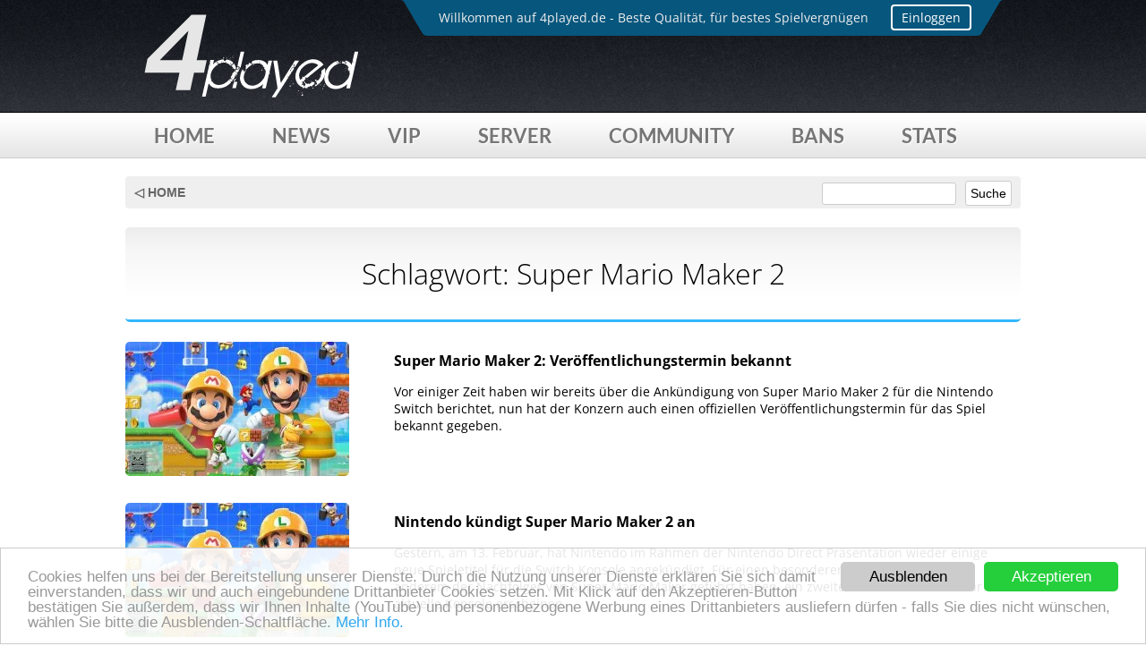

--- FILE ---
content_type: text/html; charset=UTF-8
request_url: https://news.4played.de/tag/super-mario-maker-2/
body_size: 8289
content:

<!DOCTYPE html>
<!-- ༼ つ ◕_◕ ༽つ Darude - Sandstorm -->
<html lang="de">
<head>
<meta charset="UTF-8">
<link rel="shortcut icon" href="https://www.4played.de/favicon.ico"/>
<link rel="preload" href="https://static.4played.de/cookielaw/style.css" as="style">
<link href='https://static.4played.de/fonts/open-sans-lato.css' rel='stylesheet' type='text/css'>
<link href="https://static.4played.de/fontawesome/css/solid.min.css" rel="stylesheet">

<link rel="stylesheet" type="text/css" href="https://static.4played.de/css/v3/stylev5.css" />
<script type='text/javascript' src='https://static.4played.de/jquery/1.9.1/jquery.min.js'></script>
<!-- Comment-Script -->
<link rel="apple-touch-icon" href="https://static.4played.de/img/v3/misc/icon_appletouch.png"/>

<link rel="profile" href="http://gmpg.org/xfn/11">
<link rel="pingback" href="https://news.4played.de/xmlrpc.php">

<meta name='robots' content='index, follow, max-image-preview:large, max-snippet:-1, max-video-preview:-1' />

	<!-- This site is optimized with the Yoast SEO plugin v26.5 - https://yoast.com/wordpress/plugins/seo/ -->
	<title>Super Mario Maker 2 Archive &#187; 4played News</title>
	<link rel="canonical" href="https://news.4played.de/tag/super-mario-maker-2/" />
	<meta property="og:locale" content="de_DE" />
	<meta property="og:type" content="article" />
	<meta property="og:title" content="Super Mario Maker 2 Archive &#187; 4played News" />
	<meta property="og:url" content="https://news.4played.de/tag/super-mario-maker-2/" />
	<meta property="og:site_name" content="4played News" />
	<meta name="twitter:card" content="summary_large_image" />
	<script type="application/ld+json" class="yoast-schema-graph">{"@context":"https://schema.org","@graph":[{"@type":"CollectionPage","@id":"https://news.4played.de/tag/super-mario-maker-2/","url":"https://news.4played.de/tag/super-mario-maker-2/","name":"Super Mario Maker 2 Archive &#187; 4played News","isPartOf":{"@id":"https://news.4played.de/#website"},"primaryImageOfPage":{"@id":"https://news.4played.de/tag/super-mario-maker-2/#primaryimage"},"image":{"@id":"https://news.4played.de/tag/super-mario-maker-2/#primaryimage"},"thumbnailUrl":"https://news.4played.de/wp-content/uploads/2019/02/mario-maker-2.jpg","breadcrumb":{"@id":"https://news.4played.de/tag/super-mario-maker-2/#breadcrumb"},"inLanguage":"de"},{"@type":"ImageObject","inLanguage":"de","@id":"https://news.4played.de/tag/super-mario-maker-2/#primaryimage","url":"https://news.4played.de/wp-content/uploads/2019/02/mario-maker-2.jpg","contentUrl":"https://news.4played.de/wp-content/uploads/2019/02/mario-maker-2.jpg","width":2000,"height":700},{"@type":"BreadcrumbList","@id":"https://news.4played.de/tag/super-mario-maker-2/#breadcrumb","itemListElement":[{"@type":"ListItem","position":1,"name":"Startseite","item":"https://news.4played.de/"},{"@type":"ListItem","position":2,"name":"Super Mario Maker 2"}]},{"@type":"WebSite","@id":"https://news.4played.de/#website","url":"https://news.4played.de/","name":"4played News","description":"Dein Gaming Newsblog","potentialAction":[{"@type":"SearchAction","target":{"@type":"EntryPoint","urlTemplate":"https://news.4played.de/?s={search_term_string}"},"query-input":{"@type":"PropertyValueSpecification","valueRequired":true,"valueName":"search_term_string"}}],"inLanguage":"de"}]}</script>
	<!-- / Yoast SEO plugin. -->


<link rel="alternate" type="application/rss+xml" title="4played News &raquo; Feed" href="https://news.4played.de/feed/" />
<link rel="alternate" type="application/rss+xml" title="4played News &raquo; Kommentar-Feed" href="https://news.4played.de/comments/feed/" />
<link rel="alternate" type="application/rss+xml" title="4played News &raquo; Super Mario Maker 2 Schlagwort-Feed" href="https://news.4played.de/tag/super-mario-maker-2/feed/" />
<style id='classic-theme-styles-inline-css' type='text/css'>
/*! This file is auto-generated */
.wp-block-button__link{color:#fff;background-color:#32373c;border-radius:9999px;box-shadow:none;text-decoration:none;padding:calc(.667em + 2px) calc(1.333em + 2px);font-size:1.125em}.wp-block-file__button{background:#32373c;color:#fff;text-decoration:none}
/*# sourceURL=/wp-includes/css/classic-themes.min.css */
</style>
<link rel='stylesheet' id='news4played-style-css' href='https://news.4played.de/wp-content/themes/news4played/style.css?ver=6.9' type='text/css' media='all' />
<link rel='stylesheet' id='tablepress-default-css' href='https://news.4played.de/wp-content/tablepress-combined.min.css?ver=31' type='text/css' media='all' />
<link rel="https://api.w.org/" href="https://news.4played.de/wp-json/" /><link rel="alternate" title="JSON" type="application/json" href="https://news.4played.de/wp-json/wp/v2/tags/202" /><link rel="EditURI" type="application/rsd+xml" title="RSD" href="https://news.4played.de/xmlrpc.php?rsd" />
<meta name="generator" content="WordPress 6.9" />
<style type="text/css">.aawp .aawp-tb__row--highlight{background-color:#256aaf;}.aawp .aawp-tb__row--highlight{color:#fff;}.aawp .aawp-tb__row--highlight a{color:#fff;}</style><style type="text/css">.recentcomments a{display:inline !important;padding:0 !important;margin:0 !important;}</style><meta name="robots" content="index, follow" />
<script>jQuery.noConflict();</script>
<meta name="viewport" content="width=1000">

<script type="text/javascript">
  if (/iphone|ipod|android|blackberry|opera mini|opera mobi|skyfire|maemo|windows phone|palm|iemobile|symbian|symbianos|fennec/i.test(navigator.userAgent.toLowerCase())) {
    jQuery("meta[name='viewport']").attr("content", "initial-scale=0.7, minimum-scale=0.7, maximum-scale=0.7, width=440, user-scalable=no, viewport-fit=cover");
  }
</script>
<style>
p.aawp-disclaimer {
font-size:13px !important;
}	
</style>
<style id='global-styles-inline-css' type='text/css'>
:root{--wp--preset--aspect-ratio--square: 1;--wp--preset--aspect-ratio--4-3: 4/3;--wp--preset--aspect-ratio--3-4: 3/4;--wp--preset--aspect-ratio--3-2: 3/2;--wp--preset--aspect-ratio--2-3: 2/3;--wp--preset--aspect-ratio--16-9: 16/9;--wp--preset--aspect-ratio--9-16: 9/16;--wp--preset--color--black: #000000;--wp--preset--color--cyan-bluish-gray: #abb8c3;--wp--preset--color--white: #ffffff;--wp--preset--color--pale-pink: #f78da7;--wp--preset--color--vivid-red: #cf2e2e;--wp--preset--color--luminous-vivid-orange: #ff6900;--wp--preset--color--luminous-vivid-amber: #fcb900;--wp--preset--color--light-green-cyan: #7bdcb5;--wp--preset--color--vivid-green-cyan: #00d084;--wp--preset--color--pale-cyan-blue: #8ed1fc;--wp--preset--color--vivid-cyan-blue: #0693e3;--wp--preset--color--vivid-purple: #9b51e0;--wp--preset--gradient--vivid-cyan-blue-to-vivid-purple: linear-gradient(135deg,rgb(6,147,227) 0%,rgb(155,81,224) 100%);--wp--preset--gradient--light-green-cyan-to-vivid-green-cyan: linear-gradient(135deg,rgb(122,220,180) 0%,rgb(0,208,130) 100%);--wp--preset--gradient--luminous-vivid-amber-to-luminous-vivid-orange: linear-gradient(135deg,rgb(252,185,0) 0%,rgb(255,105,0) 100%);--wp--preset--gradient--luminous-vivid-orange-to-vivid-red: linear-gradient(135deg,rgb(255,105,0) 0%,rgb(207,46,46) 100%);--wp--preset--gradient--very-light-gray-to-cyan-bluish-gray: linear-gradient(135deg,rgb(238,238,238) 0%,rgb(169,184,195) 100%);--wp--preset--gradient--cool-to-warm-spectrum: linear-gradient(135deg,rgb(74,234,220) 0%,rgb(151,120,209) 20%,rgb(207,42,186) 40%,rgb(238,44,130) 60%,rgb(251,105,98) 80%,rgb(254,248,76) 100%);--wp--preset--gradient--blush-light-purple: linear-gradient(135deg,rgb(255,206,236) 0%,rgb(152,150,240) 100%);--wp--preset--gradient--blush-bordeaux: linear-gradient(135deg,rgb(254,205,165) 0%,rgb(254,45,45) 50%,rgb(107,0,62) 100%);--wp--preset--gradient--luminous-dusk: linear-gradient(135deg,rgb(255,203,112) 0%,rgb(199,81,192) 50%,rgb(65,88,208) 100%);--wp--preset--gradient--pale-ocean: linear-gradient(135deg,rgb(255,245,203) 0%,rgb(182,227,212) 50%,rgb(51,167,181) 100%);--wp--preset--gradient--electric-grass: linear-gradient(135deg,rgb(202,248,128) 0%,rgb(113,206,126) 100%);--wp--preset--gradient--midnight: linear-gradient(135deg,rgb(2,3,129) 0%,rgb(40,116,252) 100%);--wp--preset--font-size--small: 13px;--wp--preset--font-size--medium: 20px;--wp--preset--font-size--large: 36px;--wp--preset--font-size--x-large: 42px;--wp--preset--spacing--20: 0.44rem;--wp--preset--spacing--30: 0.67rem;--wp--preset--spacing--40: 1rem;--wp--preset--spacing--50: 1.5rem;--wp--preset--spacing--60: 2.25rem;--wp--preset--spacing--70: 3.38rem;--wp--preset--spacing--80: 5.06rem;--wp--preset--shadow--natural: 6px 6px 9px rgba(0, 0, 0, 0.2);--wp--preset--shadow--deep: 12px 12px 50px rgba(0, 0, 0, 0.4);--wp--preset--shadow--sharp: 6px 6px 0px rgba(0, 0, 0, 0.2);--wp--preset--shadow--outlined: 6px 6px 0px -3px rgb(255, 255, 255), 6px 6px rgb(0, 0, 0);--wp--preset--shadow--crisp: 6px 6px 0px rgb(0, 0, 0);}:where(.is-layout-flex){gap: 0.5em;}:where(.is-layout-grid){gap: 0.5em;}body .is-layout-flex{display: flex;}.is-layout-flex{flex-wrap: wrap;align-items: center;}.is-layout-flex > :is(*, div){margin: 0;}body .is-layout-grid{display: grid;}.is-layout-grid > :is(*, div){margin: 0;}:where(.wp-block-columns.is-layout-flex){gap: 2em;}:where(.wp-block-columns.is-layout-grid){gap: 2em;}:where(.wp-block-post-template.is-layout-flex){gap: 1.25em;}:where(.wp-block-post-template.is-layout-grid){gap: 1.25em;}.has-black-color{color: var(--wp--preset--color--black) !important;}.has-cyan-bluish-gray-color{color: var(--wp--preset--color--cyan-bluish-gray) !important;}.has-white-color{color: var(--wp--preset--color--white) !important;}.has-pale-pink-color{color: var(--wp--preset--color--pale-pink) !important;}.has-vivid-red-color{color: var(--wp--preset--color--vivid-red) !important;}.has-luminous-vivid-orange-color{color: var(--wp--preset--color--luminous-vivid-orange) !important;}.has-luminous-vivid-amber-color{color: var(--wp--preset--color--luminous-vivid-amber) !important;}.has-light-green-cyan-color{color: var(--wp--preset--color--light-green-cyan) !important;}.has-vivid-green-cyan-color{color: var(--wp--preset--color--vivid-green-cyan) !important;}.has-pale-cyan-blue-color{color: var(--wp--preset--color--pale-cyan-blue) !important;}.has-vivid-cyan-blue-color{color: var(--wp--preset--color--vivid-cyan-blue) !important;}.has-vivid-purple-color{color: var(--wp--preset--color--vivid-purple) !important;}.has-black-background-color{background-color: var(--wp--preset--color--black) !important;}.has-cyan-bluish-gray-background-color{background-color: var(--wp--preset--color--cyan-bluish-gray) !important;}.has-white-background-color{background-color: var(--wp--preset--color--white) !important;}.has-pale-pink-background-color{background-color: var(--wp--preset--color--pale-pink) !important;}.has-vivid-red-background-color{background-color: var(--wp--preset--color--vivid-red) !important;}.has-luminous-vivid-orange-background-color{background-color: var(--wp--preset--color--luminous-vivid-orange) !important;}.has-luminous-vivid-amber-background-color{background-color: var(--wp--preset--color--luminous-vivid-amber) !important;}.has-light-green-cyan-background-color{background-color: var(--wp--preset--color--light-green-cyan) !important;}.has-vivid-green-cyan-background-color{background-color: var(--wp--preset--color--vivid-green-cyan) !important;}.has-pale-cyan-blue-background-color{background-color: var(--wp--preset--color--pale-cyan-blue) !important;}.has-vivid-cyan-blue-background-color{background-color: var(--wp--preset--color--vivid-cyan-blue) !important;}.has-vivid-purple-background-color{background-color: var(--wp--preset--color--vivid-purple) !important;}.has-black-border-color{border-color: var(--wp--preset--color--black) !important;}.has-cyan-bluish-gray-border-color{border-color: var(--wp--preset--color--cyan-bluish-gray) !important;}.has-white-border-color{border-color: var(--wp--preset--color--white) !important;}.has-pale-pink-border-color{border-color: var(--wp--preset--color--pale-pink) !important;}.has-vivid-red-border-color{border-color: var(--wp--preset--color--vivid-red) !important;}.has-luminous-vivid-orange-border-color{border-color: var(--wp--preset--color--luminous-vivid-orange) !important;}.has-luminous-vivid-amber-border-color{border-color: var(--wp--preset--color--luminous-vivid-amber) !important;}.has-light-green-cyan-border-color{border-color: var(--wp--preset--color--light-green-cyan) !important;}.has-vivid-green-cyan-border-color{border-color: var(--wp--preset--color--vivid-green-cyan) !important;}.has-pale-cyan-blue-border-color{border-color: var(--wp--preset--color--pale-cyan-blue) !important;}.has-vivid-cyan-blue-border-color{border-color: var(--wp--preset--color--vivid-cyan-blue) !important;}.has-vivid-purple-border-color{border-color: var(--wp--preset--color--vivid-purple) !important;}.has-vivid-cyan-blue-to-vivid-purple-gradient-background{background: var(--wp--preset--gradient--vivid-cyan-blue-to-vivid-purple) !important;}.has-light-green-cyan-to-vivid-green-cyan-gradient-background{background: var(--wp--preset--gradient--light-green-cyan-to-vivid-green-cyan) !important;}.has-luminous-vivid-amber-to-luminous-vivid-orange-gradient-background{background: var(--wp--preset--gradient--luminous-vivid-amber-to-luminous-vivid-orange) !important;}.has-luminous-vivid-orange-to-vivid-red-gradient-background{background: var(--wp--preset--gradient--luminous-vivid-orange-to-vivid-red) !important;}.has-very-light-gray-to-cyan-bluish-gray-gradient-background{background: var(--wp--preset--gradient--very-light-gray-to-cyan-bluish-gray) !important;}.has-cool-to-warm-spectrum-gradient-background{background: var(--wp--preset--gradient--cool-to-warm-spectrum) !important;}.has-blush-light-purple-gradient-background{background: var(--wp--preset--gradient--blush-light-purple) !important;}.has-blush-bordeaux-gradient-background{background: var(--wp--preset--gradient--blush-bordeaux) !important;}.has-luminous-dusk-gradient-background{background: var(--wp--preset--gradient--luminous-dusk) !important;}.has-pale-ocean-gradient-background{background: var(--wp--preset--gradient--pale-ocean) !important;}.has-electric-grass-gradient-background{background: var(--wp--preset--gradient--electric-grass) !important;}.has-midnight-gradient-background{background: var(--wp--preset--gradient--midnight) !important;}.has-small-font-size{font-size: var(--wp--preset--font-size--small) !important;}.has-medium-font-size{font-size: var(--wp--preset--font-size--medium) !important;}.has-large-font-size{font-size: var(--wp--preset--font-size--large) !important;}.has-x-large-font-size{font-size: var(--wp--preset--font-size--x-large) !important;}
/*# sourceURL=global-styles-inline-css */
</style>
</head>

<body class="archive tag tag-super-mario-maker-2 tag-202 wp-theme-news4played aawp-custom group-blog hfeed">
<noscript><a class="nojs" href="#"><b>Bitte aktiviere JavaScript in deinem Browser.</b><br/>Klicken, für weitere Informationen.</a></noscript>
<!-- Login Disabled -->
<div class="header">
	<div class="header_wrap">
    	<div class="hl">
        	
        	<div class="hlmenu">
            <div class="text textfade">
            	<div>Willkommen auf 4played.de - Beste Qualität, für bestes Spielvergnügen</div>
                <div>Aktuell sind 23 Spieler online. <a class="ticklink" href="https://www.4played.de/server/">Jetzt mitspielen!</a></div>
            	<div>4played.de - Deine Premium Gameserver Community!</div>
                <div>Folge uns auch über Facebook: <a class="ticklink" target="_blank" href="https://www.facebook.com/4played">fb.com/4played</a></div>
                <div>Oder via Twitter: <a class="ticklink" target="_blank" href="https://twitter.com/4playedDE">twitter.com/4playedDE</a></div>
            </div><div onclick="javascript:location.href='//forum.4played.de/ucp.php?mode=login'" class="loginbutton">Einloggen</div>
             
            </div>
    	</div>
    	<div class="logo"></div>
    	
 
   		
    	
    </div>
</div>
<div class="mobmenu"><img src="https://static.4played.de/img/v3/misc/misc_menu.svg" alt="" width="30" height="30" /></div>
<div class="navi">
    <div class="navi_wrap">
    		<a class="navi_button" href="https://www.4played.de/">Home</a>
				<a class="navi_button" href="https://news.4played.de/">News</a>
        <a class="navi_button" href="https://www.4played.de/vip/">VIP</a>
        <a class="navi_button" href="https://www.4played.de/server/">Server</a>
        <a class="navi_button" href="https://forum.4played.de">Community</a>
				<a class="navi_button" href="https://bans.4played.de">Bans</a>
        <a class="navi_button" href="https://www.4played.de/stats/">Stats</a>
    </div>
</div>




<div id="page" class="site">
	<a class="skip-link screen-reader-text" href="#content">Skip to content</a>

	<header id="masthead" class="site-header" role="banner">
		<div class="site-branding">
							<!--<p class="site-title"><a href="https://news.4played.de/" rel="home">4played News</a></p>-->
							<!--<p class="site-description">Dein Gaming Newsblog</p>-->
					</div><!-- .site-branding -->

		<nav id="site-navigation" class="main-navigation" role="navigation">
			<!-- <button class="menu-toggle" aria-controls="primary-menu" aria-expanded="false">Primary Menu</button>-->
			<!--<div id="primary-menu" class="menu"><ul>
<li class="page_item page-item-184"><a href="https://news.4played.de/kein-zugriff/">Kein Zugriff</a></li>
</ul></div>
--><!-- #site-navigation -->
		</nav>
	</header><!-- #masthead -->

	<div id="content" class="site-content">


	<div id="primary" class="content-area">
		<main id="main" class="site-main" role="main">
<div class="newstheme_wrap">
		<div class="nt_headbar">
			<a class="newshome" href="https://news.4played.de">◁ HOME</a>
			<div class="searchbar">
			<form method="get" id="searchform" action="/index.php">
        			<input name="s" type="search" id="searchfield"><input name="searchbutton" type="submit" id="searchbutton" value="Suche">
			</form>
			</div>
		</div>
		
			<header class="page-header">
				<h1 class="page-title archivetitle">Schlagwort: <span>Super Mario Maker 2</span></h1>			</header><!-- .page-header -->

			
			<a class="nl" href="https://news.4played.de/games/super-mario-maker-2-veroeffentlichungstermin-bekannt/"><div class="archive_box">
				<div class="archive_img"><img width="250" height="150" src="https://news.4played.de/wp-content/uploads/2019/02/mario-maker-2-250x150.jpg" class="attachment-thumbnail size-thumbnail wp-post-image" alt="" decoding="async" /></div>
				<div class="archive_txt">
					<div class="archive_title">Super Mario Maker 2: Veröffentlichungstermin bekannt</div>	
					<div class="archive_cont"><p>Vor einiger Zeit haben wir bereits über die Ankündigung von Super Mario Maker 2 für die Nintendo Switch berichtet, nun hat der Konzern auch einen offiziellen Veröffentlichungstermin für das Spiel bekannt gegeben.</p>
</div>
				</div>
			</div></a>





			<a class="nl" href="https://news.4played.de/games/nintendo-kuendigt-super-mario-maker-2-an/"><div class="archive_box">
				<div class="archive_img"><img width="250" height="150" src="https://news.4played.de/wp-content/uploads/2019/02/mario-maker-2-250x150.jpg" class="attachment-thumbnail size-thumbnail wp-post-image" alt="" decoding="async" /></div>
				<div class="archive_txt">
					<div class="archive_title">Nintendo kündigt Super Mario Maker 2 an</div>	
					<div class="archive_cont"><p>Gestern, am 13. Februar, hat Nintendo im Rahmen der Nintendo Direct Präsentation wieder einige neue Spieletitel für die Switch Konsole angekündigt. Für einen besonderen Fokus dürfte unter anderem der Nachfolger von Super Mario Maker geführt haben, ein zweiter Teil soll nun auch für die aktuelle Konsole erscheinen. </p>
</div>
				</div>
			</div></a>




<!-- pagintation -->
				<div id="pagination" class="clearfix">
</div><!-- pagination -->

</div>
		</main><!-- #main -->
	</div><!-- #primary -->


	</div><!-- #content -->

	<footer id="colophon" class="site-footer" role="contentinfo">
		<div class="site-info">
		</div><!-- .site-info -->
	</footer><!-- #colophon -->
</div><!-- #page -->



<script type="speculationrules">
{"prefetch":[{"source":"document","where":{"and":[{"href_matches":"/*"},{"not":{"href_matches":["/wp-*.php","/wp-admin/*","/wp-content/uploads/*","/wp-content/*","/wp-content/plugins/*","/wp-content/themes/news4played/*","/*\\?(.+)"]}},{"not":{"selector_matches":"a[rel~=\"nofollow\"]"}},{"not":{"selector_matches":".no-prefetch, .no-prefetch a"}}]},"eagerness":"conservative"}]}
</script>
<script type="text/javascript" src="https://news.4played.de/wp-content/themes/news4played/js/navigation.js?ver=20151215" id="news4played-navigation-js"></script>
<script type="text/javascript" src="https://news.4played.de/wp-content/themes/news4played/js/skip-link-focus-fix.js?ver=20151215" id="news4played-skip-link-focus-fix-js"></script>


<div class="footer">
	<div class="footer_wrap">
    	<div class="footer_insert">
        	<div class="foot1">
            	<div class="mig">
                    <div class="card">
                    <div class="migtxt">Developed<br />in<br/>Germany</div></div>
                </div>
              <div class="langswitchbox">
              		<div class="langswitch-style">
                	<select name="langswitch">
                	  <option value="DE" selected="selected">Deutsch</option>
                	  <!-- <option value="EN">Englisch (Beta)</option> -->
               	  	</select>
                  	</div>
              </div>
            </div>
            <div class="foot2">
            	<div class="fhl">Social</div>
                <a class="fl" href="https://twitter.com/4playedDE">Twitter</a>
                <!--<a class="fl" href="https://plus.google.com/101933878883406078646">Google+</a>-->
                <a class="fl" href="https://discord.gg/KzemVS6">Discord</a>
                <a class="fl" href="https://facebook.com/4played">Facebook</a>
				<a class="fl" href="https://www.instagram.com/4played.de">Instagram</a>
            	<a class="fl" href="https://steamcommunity.com/groups/4played">Steam Gruppe</a>
            	<a class="fl" href="https://www.4played.de/teamspeak-3/">Teamspeak 3</a>
            </div>
            <div class="foot3">
            	<div class="fhl">Mehr</div>
                <a class="fl" href="https://bans.4played.de">Bans</a>
                <a class="fl" href="https://forum.4played.de">Forum</a>
				<a class="fl" href="https://archive.4played.de">Archive</a>
            	<a class="fl" href="https://logs.4played.de">Logfiles</a>
				<a class="fl" href="https://www.4played.de/stv/">SourceTV</a>
				<a class="fl" href="https://www.4played.de/anleitungen/">Hilfe / FAQ</a>
            </div>
            <div class="foot4">
            	<div class="fhl">Info</div>
                <a class="fl" href="https://www.4played.de/impressum/">Impressum</a>
                <a class="fl" href="https://www.4played.de/datenschutz/">Datenschutz</a>
				<a class="fl" href="https://www.4played.de/nutzungsbedingungen/">Nutzungsbedingungen</a>
				            </div>
            
        </div>
    	<div class="lastline">
        	<b>© 2011-2026 4played</b> (.de) ist ein Angebot von SK interactive		
		<div style="float:right;"></div>
        </div>
    </div>
</div>
<script type="text/javascript">
(function(e){e.fn.inewsticker=function(t){var n={speed:200,effect:"fade",dir:"ltr",font_size:null,color:null,font_family:null,delay_after:3e3};e.extend(n,t);var r=e(this);var i=r.children();i.not(":first").hide();r.css("direction",t.dir);r.css("font-size",t.font_size);r.css("color",t.color);r.css("font-family",t.font_family);setInterval(function(){var e=r.children();e.not(":first").hide();var n=e.eq(0);var i=e.eq(1);if(t.effect=="slide"){n.slideUp();i.slideDown(function(){n.remove().appendTo(r)})}if(t.effect=="fade"){n.fadeOut(function(){i.fadeIn();n.remove().appendTo(r)})}},t.speed);if(t.effect=="typing"){var s=0;var o=0;var u=t.delay_after/t.speed;var a=(new Array(1+u)).join(" ");var f=new Array;i.each(function(){f.push(e(this).text()+a)});count=f.length;setInterval(function(){result=f[o].substring(0,s);e(r).html(result);s++;if(s==f[o].length){s=0;r.appendTo(r).hide().fadeIn("slow");o++;if(count==o){o=0}}},t.speed)}}})(jQuery)
</script>
<script>
    var $j = jQuery.noConflict();
    $j(".mobmenu").click(function () {
        $j(".navi").slideToggle("fast");
    });
</script>
<script>jQuery(".nt_ta_bar_fb").click(function () {$jQuery("#sociallayer").slideToggle("slow");});</script>
<script>jQuery(".loginbutton").click(function () {$jQuery("#connect4pbg,#connect4p").fadeIn("slow");});</script>
<script>jQuery(".c4pclose").click(function () {$jQuery("#connect4pbg,#connect4p").fadeOut("fast");});</script>
<script>jQuery("#connect4pbg").click(function () {$jQuery("#connect4pbg,#connect4p").fadeOut("fast");});</script>
<script type="text/javascript">
!function(a,b,c,d){var e=a(b);a.fn.lazyload=function(f){function g(){var b=0;i.each(function(){var c=a(this);if(!j.skip_invisible||c.is(":visible"))if(a.abovethetop(this,j)||a.leftofbegin(this,j));else if(a.belowthefold(this,j)||a.rightoffold(this,j)){if(++b>j.failure_limit)return!1}else c.trigger("appear"),b=0})}var h,i=this,j={threshold:0,failure_limit:0,event:"scroll",effect:"show",container:b,data_attribute:"original",skip_invisible:!0,appear:null,load:null,placeholder:"[data-uri]"};return f&&(d!==f.failurelimit&&(f.failure_limit=f.failurelimit,delete f.failurelimit),d!==f.effectspeed&&(f.effect_speed=f.effectspeed,delete f.effectspeed),a.extend(j,f)),h=j.container===d||j.container===b?e:a(j.container),0===j.event.indexOf("scroll")&&h.bind(j.event,function(){return g()}),this.each(function(){var b=this,c=a(b);b.loaded=!1,(c.attr("src")===d||c.attr("src")===!1)&&c.is("img")&&c.attr("src",j.placeholder),c.one("appear",function(){if(!this.loaded){if(j.appear){var d=i.length;j.appear.call(b,d,j)}a("<img />").bind("load",function(){var d=c.attr("data-"+j.data_attribute);c.hide(),c.is("img")?c.attr("src",d):c.css("background-image","url('"+d+"')"),c[j.effect](j.effect_speed),b.loaded=!0;var e=a.grep(i,function(a){return!a.loaded});if(i=a(e),j.load){var f=i.length;j.load.call(b,f,j)}}).attr("src",c.attr("data-"+j.data_attribute))}}),0!==j.event.indexOf("scroll")&&c.bind(j.event,function(){b.loaded||c.trigger("appear")})}),e.bind("resize",function(){g()}),/(?:iphone|ipod|ipad).*os 5/gi.test(navigator.appVersion)&&e.bind("pageshow",function(b){b.originalEvent&&b.originalEvent.persisted&&i.each(function(){a(this).trigger("appear")})}),a(c).ready(function(){g()}),this},a.belowthefold=function(c,f){var g;return g=f.container===d||f.container===b?(b.innerHeight?b.innerHeight:e.height())+e.scrollTop():a(f.container).offset().top+a(f.container).height(),g<=a(c).offset().top-f.threshold},a.rightoffold=function(c,f){var g;return g=f.container===d||f.container===b?e.width()+e.scrollLeft():a(f.container).offset().left+a(f.container).width(),g<=a(c).offset().left-f.threshold},a.abovethetop=function(c,f){var g;return g=f.container===d||f.container===b?e.scrollTop():a(f.container).offset().top,g>=a(c).offset().top+f.threshold+a(c).height()},a.leftofbegin=function(c,f){var g;return g=f.container===d||f.container===b?e.scrollLeft():a(f.container).offset().left,g>=a(c).offset().left+f.threshold+a(c).width()},a.inviewport=function(b,c){return!(a.rightoffold(b,c)||a.leftofbegin(b,c)||a.belowthefold(b,c)||a.abovethetop(b,c))},a.extend(a.expr[":"],{"below-the-fold":function(b){return a.belowthefold(b,{threshold:0})},"above-the-top":function(b){return!a.belowthefold(b,{threshold:0})},"right-of-screen":function(b){return a.rightoffold(b,{threshold:0})},"left-of-screen":function(b){return!a.rightoffold(b,{threshold:0})},"in-viewport":function(b){return a.inviewport(b,{threshold:0})},"above-the-fold":function(b){return!a.belowthefold(b,{threshold:0})},"right-of-fold":function(b){return a.rightoffold(b,{threshold:0})},"left-of-fold":function(b){return!a.rightoffold(b,{threshold:0})}})}(jQuery,window,document);
</script>
<script>
jQuery("img.avalazy").lazyload({
    effect : "fadeIn",
    placeholder : "https://static.4played.de/img/v3/misc/misc_mload_2x.gif"
});
</script>


<script type="text/javascript">
	jQuery(document).ready(function(){
			jQuery('.textfade').inewsticker({
				speed       : 4500,
				effect      : 'fade',
				dir         : 'ltr',
				delay_after : 1000		
			});
			
			jQuery(".head_loginpic").hover(
  				function() {jQuery(".head_loginpic_box").fadeIn(100); }, 
   				function() {jQuery(".head_loginpic_box").fadeOut(100);
  			});
  			
  			jQuery(".head_loginpic_out").click(
  				function() {
  				jQuery(".head_loginpic_box").fadeOut(100);  
  			});		
	});
</script>

<script>
setInterval(function(){
   jQuery.get('https://news.4played.de/bridge.php');
}, 150000); //2,5min
</script>
<script type="text/javascript" src="https://static.4played.de/cookielaw/cookieconsent.js"></script>
<script type="text/javascript" src="https://static.4played.de/cookielaw/gdpr-yt.min.js"></script>
<script type="text/javascript">
  var _paq = window._paq || [];
  /* tracker methods like "setCustomDimension" should be called before "trackPageView" */
  _paq.push(["setCookieDomain", "*.4played.de"]);
  _paq.push(["setDomains", ["*.4played.de"]]);
  _paq.push(['trackPageView']);
  _paq.push(['enableLinkTracking']);
  (function() {
    var u="https://view.4played.de/";
    _paq.push(['setTrackerUrl', u+'view.php']);
    _paq.push(['setSiteId', '3']);
    var d=document, g=d.createElement('script'), s=d.getElementsByTagName('script')[0];
    g.type='text/javascript'; g.async=true; g.defer=true; g.src=u+'view.js'; s.parentNode.insertBefore(g,s);
  })();
</script>
</body>
</html>


--- FILE ---
content_type: text/css
request_url: https://static.4played.de/fonts/open-sans-lato.css
body_size: 192
content:
/* open-sans-300 - latin */
@font-face {
    font-family: 'Open Sans';
    font-style: normal;
    font-weight: 300;
    font-display: swap;
    src: url(https://static.4played.de/fonts/open-sans/open-sans-v27-latin-300.woff2) format('woff2');
  }
/* open-sans-regular - latin */
  @font-face {
    font-family: 'Open Sans';
    font-style: normal;
    font-weight: 400;
    font-display: swap;
    src: url(https://static.4played.de/fonts/open-sans/open-sans-v27-latin-regular.woff2) format('woff2');
  }
/* open-sans-700 - latin */
  @font-face {
    font-family: 'Open Sans';
    font-style: normal;
    font-weight: 700;
    font-display: swap;
    src: url(https://static.4played.de/fonts/open-sans/open-sans-v27-latin-700.woff2) format('woff2');   
  }



/* lato-100 - latin */
@font-face {
    font-family: 'Lato';
    font-style: normal;
    font-weight: 100;
    font-display: swap;
    src: url(https://static.4played.de/fonts/lato/lato-v22-latin-100.woff2) format('woff2');
  }
/* lato-300 - latin */
  @font-face {
    font-family: 'Lato';
    font-style: normal;
    font-weight: 300;
    font-display: swap;
    src: url(https://static.4played.de/fonts/lato/lato-v22-latin-300.woff2) format('woff2');
  }
/* lato-700 - latin */
  @font-face {
    font-family: 'Lato';
    font-style: normal;
    font-weight: 700;
    font-display: swap;
    src: url(https://static.4played.de/fonts/lato/lato-v22-latin-700.woff2) format('woff2');
  }
/* lato-regular - latin */
  @font-face {
    font-family: 'Lato';
    font-style: normal;
    font-weight: 400;
    font-display: swap;
    src: url(https://static.4played.de/fonts/lato/lato-v22-latin-regular.woff2) format('woff2');
  }

--- FILE ---
content_type: text/css
request_url: https://static.4played.de/css/v3/stylev5.css
body_size: 26163
content:
@charset "UTF-8";
/* +++ ++++++++++++++++++++++++ +++ */
/* +++ 4played.de | 2011 - 2022 +++ */
/* +++++ Responsive Webdesign +++++ */
/* ++++++++ Version: 5.0.0 ++++++++ */
/* +++ ++++++++++++++++++++++++ +++ */
@font-face {
    font-family: 'Bebas Neue';
    src: url('../../fonts/BebasNeue-webfont.eot') format('eot'),
         url('../../fonts/BebasNeue-webfont.woff') format('woff'),
         url('../../fonts/BebasNeue-webfont.ttf') format('truetype'),
         url('../../fonts/BebasNeue-webfont.svg#bebas_neueregular') format('svg');
    font-weight: normal;
    font-style: normal;
}
body {
	font-family: "Open Sans", Lato, Helvetica, Helvetica Neue, Arial;
	margin-left: 0px;
	margin-top: 0px;
	margin-right: 0px;
	margin-bottom: 0px;
}
html,body{
	height:100%;
}
iframe {
	border: none;
}
a.nojs {
	color:#FFF;
	display:block;
	font-size:18px;
	line-height:28px;
	text-align:center;
	background-color:#900;
	text-shadow:2px 2px 1px #000;
	padding:10px;
	width:100%;
	text-decoration:none;
}
a.nodecsa {
	color:#FFF;
	text-decoration:none;
}
.video-container embed, .video-container iframe, .video-container object, .yt-placeholder {
	position: absolute;
	top: 0;
	left: 0;
	width: 100%;
	height: 100%;
}
.video-container iframe {
	z-index:1;
}
.video-container {
	position: relative;
	padding-bottom: 56.25%;
	padding-top: 30px;
	height: 0;
	overflow: hidden;
	margin-top: 15px;
}
.yt-placeholder {
	background: url('https://static.4played.de/img/ytplaceholder.png') center center no-repeat;
	background-size: cover;
	overflow: hidden;
	-webkit-filter: grayscale(100%);
	filter: grayscale(100%);
	z-index:100;
}
.yt-placeholder:hover {
	-webkit-filter: grayscale(0%);
	filter: grayscale(0%);
}
.yt-placeholder-info {
}
.yt-placeholder-info:before {
	font-family: "Open Sans";
	content: "Klicken um YouTube anzuzeigen";
	color:#DDD;
	display: block;
	text-align: center;
	margin-top:7%;
	font-size:16px;
}
.yt-placeholder-info:after {
	font-family: "Open Sans";
	content: "Mit Ihrem Klick akzeptieren Sie, dass wir Ihnen YouTube Videos, Werbung & Inhalte eines Drittanbieters ausliefern dürfen. Infos & Widerruf unter https://www.4played.de/datenschutz/ möglich.";
	color:#AAA;
	display: block;
	padding:20px;
	font-size:14px;
}

/* 4played Connect */
#connect4pbg {
	position: fixed;
	top: 0;
	right: 0;
	bottom: 0;
	left: 0;
	z-index: 100;
	background-image:url('https://static.4played.de/img/v3/misc/misc_t65.png');
	display:none;
}
#connect4p {
	width:650px;
	height:350px;
	background-color:#EFEFEF;
	border-radius:5px;
	box-shadow: 0 0 53px 0 rgba(0,0,0,0.65);
	font-family:"Open Sans", Arial;
	z-index: 1000;
	position: fixed;
	left: 0;
	right: 0;
	margin-left: auto;
	margin-right: auto;
	top: 10%;
	display:none;
}
#connect4p .c4pcont {
	background-color: #FDFDFD;
	border-radius:5px;
	height: 300px;
	border-bottom: 1px solid #CCC;
}
#connect4p .c4pfoot {
	border-top: 1px solid #FFF;
	font-size: 11px;
	padding: 16px 16px 16px 60px;
	color: #333;
	background-image: url('https://static.4played.de/img/v3/misc/icon_c4p.png');
	background-repeat: no-repeat;
	background-position: 20px 14px;
	background-size: 40px 20px;
}
a.c4plink {
	color: #348fd0;
	text-decoration:none;
}
#connect4p .c4pcont .c4pclose {
	position: absolute;
	border:2px solid #999;
	height: 37px;
	width: 37px;
	background-color: #999;
	border-radius: 50%;
	margin-top: 7px;
	margin-left: 600px;
	-webkit-transition: background-color 0.2s linear;
	-moz-transition: background-color 0.2s linear;
	-o-transition: background-color 0.2s linear;
	transition: background-color 0.2s linear;
}
#connect4p .c4pcont .c4pclose:hover {
	border:2px solid #900;
	background-color: #900;
	-webkit-transition: background-color 0.2s linear;
	-moz-transition: background-color 0.2s linear;
	-o-transition: background-color 0.2s linear;
	transition: background-color 0.2s linear;
	cursor: pointer;
}
#connect4p .c4pcont .c4pclose:before {
	color: #FFF;
	font-size: 25px;
	font-weight: bold;
	font-family: 'FontAwesome';
	content: "\f00d";
	margin: 6px 10px 8px 9px;
	display: block;
}
#connect4p .c4pcont .c4pfbox {
	width: 284px;
	height: 250px;
	padding: 20px;
	float: left;
	border-right:1px solid #CCC;
	margin-top:4px;
}
#connect4p .c4pcont .c4psbox {
	width: 284px;
	height: 250px;
	padding: 20px;
	float: right;
	border-left:1px solid #FFF;
	margin-top:4px;
}
#connect4p .c4pcont .c4pfbox .c4ptxtname,
#connect4p .c4pcont .c4psbox .c4ptxtname {
	margin-top: 25px;
	margin-bottom: 10px;
	color: #666;
}
#connect4p .c4pcont .c4pfbox form .c4plfield {
	padding:10px 15px 10px 10px;
	border:1px solid #CCC;
	margin-bottom:10px;
	width:255px;
	font-family:"Open Sans", Arial;
	font-size:14px;
	appearance:none;
	-moz-appearance:none;
	-webkit-appearance:none;
	outline:none;
	-webkit-transition: border 0.2s linear;
	-moz-transition: border 0.2s linear;
	-o-transition: border 0.2s linear;
	transition: border 0.2s linear;
}
#connect4p .c4pcont .c4pfbox form .c4plfield:hover {
	border:1px solid #999;
	-webkit-transition: border 0.2s linear;
	-moz-transition: border 0.2s linear;
	-o-transition: border 0.2s linear;
	transition: border 0.2s linear;
}
#connect4p .c4pcont .c4pfbox form .c4plfield:focus {
	border:1px solid #1990DB;
}
#connect4p .c4pcont .c4pfbox form .button4p,
#connect4p .c4pcont .c4psbox form .button4p {
	font-family:"Open Sans", Arial;
	font-size:14px;
	font-weight:bold;
	color:#FFF;
	padding:10px 15px 10px 10px;
	background-color:#f60;
	border:0px;
	border-radius:5px;
	width:282px;
	opacity:0.75;
	margin-top:10px;
}
#connect4p .c4pcont .c4pfbox form .button4p:hover,
#connect4p .c4pcont .c4psbox form .button4p:hover {
	opacity:1.0;
	cursor:pointer;
}
#connect4p .c4pcont .c4psbox .c4pregtxt {
	color: #999;
	font-size: 14px;
	margin-bottom: 52px;
}
#connect4p .c4pcont .c4pfbox form label {
	font-size:12px;
	color:#999;
}

/* 4played */
.header {
	background-image:url('https://static.4played.de/img/v3/misc/misc_headerbg.png');
	height:125px;
}
.header_wrap,
.navi_wrap,
.start_wrap,
.footer_wrap {
	width:1000px;
	margin-left:auto;
	margin-right:auto;
}
.header .hl {
	background-image:url('https://static.4played.de/img/v3/misc/misc_headbg.png');
	height:40px;
}
.header .logo {
	background-image: url([data-uri]);
	background-size: contain;
	height: 95px;
	width: 245px;
	position: absolute;
	margin-top: -25px;
	margin-left: 20px;
	border-top-right-radius: 50px;
	background-repeat: no-repeat;
}
img.loginpicimg {
	border-radius:50%;
	height:60px;
	width:60px;
	position: absolute;
	overflow: hidden;
	z-index: 1;
}
img.loginpicimg {
display:block;
}
.header .head_loginpic {
display:block;
}
.header .head_loginpic {
	height:60px;
	width:60px;
	border-radius:50%;
	float:right;
	margin-right:20px;
	margin-top:11px;
	border: 4px solid #333;
	-webkit-transition: 0.3s;
    -moz-transition: 0.3s;
    -ms-transition: 0.3s;
    -o-transition: 0.3s;
    transition: 0.3s;
}
.header .head_loginpic .head_loginpic_not {
	background-color:red;
	color:#FFF;
	font-size:12px;
	font-family: Arial;
	height:10px;
	max-width: 14px;
	min-width: 10px;
	border-radius:50%;
	text-align: center;
	vertical-align:middle;
    display:table-cell;
    padding:4px;
    line-height: 10px;
	z-index: 2;
	position: absolute;
}
.header .head_loginpic:hover {
	-webkit-transition: 0.3s;
    -moz-transition: 0.3s;
    -ms-transition: 0.3s;
    -o-transition: 0.3s;
    transition: 0.3s;
    border: 4px solid #46EC28;
}
.head_loginpic_box {
	width:220px;
	height:auto;
	margin-left:-180px;
	margin-top:60px;
	position:absolute;
	display:none;
	z-index: 1;
}
.head_loginpic_box .head_loginpic_top {
	height:10px;
	background-image:url(https://static.4played.de/img/v3/misc/misc_boxarrow.png);
}
.head_loginpic_box .head_loginpic_content {
	border-bottom:1px solid #000;
	border-right:1px solid #000;
	border-left:1px solid #000;
	background-color:#333333;
	color:#FFF;
}
.head_loginpic_box .head_loginpic_content .head_loginpic_option {
	padding:10px 8px 10px 8px;
	font-family:Arial, Helvetica, sans-serif;
	font-size:13px;
	color:#CCC;
	-webkit-transition: 0.1s;
    -moz-transition: 0.1s;
    -ms-transition: 0.1s;
    -o-transition: 0.1s;
    transition: 0.1s;
}
.head_loginpic_box .head_loginpic_content .head_loginpic_option:hover {
	background-color:#000000;
	color:#FFF;
	-webkit-transition: 0.1s;
    -moz-transition: 0.1s;
    -ms-transition: 0.1s;
    -o-transition: 0.1s;
    transition: 0.1s;
}
.hlo_bottom {
	border-bottom:0px solid #000;
}
.hlo_normal {
	border-bottom:0px solid #000;
}
.header .header_wrap .hl .hlmenu {
	height: 30px;
	width: 600px;
	float: right;
	margin-right: 55px;
	margin-top: 5px;
	font-size: 14px;
	color: #FFF;
}
.header .header_wrap .hl .hlmenu .text {
	font-size:14px;
	padding: 5px;
	float: left;
	color: #EEE;
	height:15px;
	overflow:hidden;
}
.header .header_wrap .hl .hlmenu .loginbutton {
	padding: 3px 10px 3px 10px;
	float: right;
	border-radius: 4px;
	border: 2px solid #FFF;
	transition: all 0.3s;
}
.header .header_wrap .hl .hlmenu .loginbutton:hover {
	background-color: #2FB0FA;
	color: #FFF;
	transition: all 0.3s;
	cursor:pointer;
}
.navi {
	background-image:url('https://static.4played.de/img/v3/misc/misc_navbg.png');
	height:50px;
	border-top:1px solid #000;
	border-bottom:1px solid #CCC;
	transition: all 0.3s;
}
.mobmenu {
	display:none;
	background-image:url('https://static.4played.de/img/v3/misc/misc_navbg.png');
	padding: 12px 0px 3px 0px;
	border-top:1px solid #000;
	border-bottom:1px solid #CCC;
	text-align: center;
	text-decoration: none;
	transition: all 0.5s;
	cursor: pointer;
}
.mobmenu:hover {
	color: #000;
	transition: all 0.5s;
	text-shadow:1px 1px 1px #EEE;
}
a.navi_button,
a.navi_button:visited {
	display: block;
	font-family: "Lato", Lato Regular, Arial;
	font-size: 22px;
	font-weight: bold;
	padding: 12px 32px 11px 32px;
	float: left;
	color: #767677;
	transition: all 0.5s;
	text-transform: uppercase;
	text-shadow: 1px 1px 1px #FFF;
	text-decoration: none;
}
a.navi_button:hover {
	display: block;
	color: #000;
	transition: all 0.5s;
	text-shadow:1px 1px 1px #EEE;
	background-color: #FFF;
	cursor: pointer;
	text-decoration: none;
}
.textfade {
    list-style: none inside none;
}
.startimg {
	width: 100%;
	height: 500px;
	background: url('https://static.4played.de/img/v3/misc/misc_startpage_csgo.jpg') center center no-repeat;
	/*background-image: -webkit-image-set(url(csgo1.jpg) 1x, url(csgo1_2x.jpg) 2x);*/
	background-size: cover;
	overflow: hidden;
}
.startimg .title {
	font-size: 62px;
	letter-spacing: -4px;
	font-weight:bold;
	color:#FFF;
	padding:20px 30px 10px 30px;
	text-align:center;
	text-shadow:2px 0px 5px #333;
}
.startimg .start_wrap .features {
	margin-left:120px;
	width:400px;
	font-size: 28px;
	letter-spacing: -1px; 
	font-weight:lighter;
	color:#FFF;
	text-shadow:2px 2px 2px #333;
}
.startimg .start_wrap .features .f001,
.startimg .start_wrap .features .f002,
.startimg .start_wrap .features .f003,
.startimg .start_wrap .features .f004 {
	width:380px;
	padding:10px;
	background-image:url('https://static.4played.de/img/v3/misc/misc_t65.png');
	display:none;
}
.startimg .start_wrap .features .f001 {
}
.startimg .start_wrap .features .f002,
.startimg .start_wrap .features .f003,
.startimg .start_wrap .features .f004 {
	margin-top:20px;
}
.startimg .start_wrap .features .startbuy,
.startimg .start_wrap .features .startinfo {
	font-weight:normal;
	font-size:26px;
	border:4px solid #FFF;
	border-radius:4px;
	padding:10px;
	float:left;
	margin-top:20px;
	display:none;
}
.startimg .start_wrap .features .startbuy {
	margin-right:20px;
}
.startimg .start_wrap .features .startinfo {
	margin-right:0px;
	float:right;
}
.startimg .start_wrap .features .startbuy:hover,
.startimg .start_wrap .features .startinfo:hover {
	color:#0F0;
	border:4px solid #0F0;
	background-image:url('https://static.4played.de/img/v3/misc/misc_t65.png');
	cursor:pointer;
	transition: all 0.3s;
}
.testanderes {
	background-color:#000;
	height:1000px;
}
.startarrow {
	display:block;
	font-size:12px;
	line-height:22px;
	position:absolute;
	height:40px;
	width:1000px;
	bottom:15px;
	color:#CCC;
	text-align:center;
	text-shadow:2px 2px 2px #000;
	-webkit-animation-timing-function: ease-in-out;
	animation-timing-function: ease-in-out;
	-webkit-perspective: 500;
	-webkit-transform-style: preserve-3d;
	-webkit-animation: arrowstart 3s infinite; /* Safari 4+ */
  	-moz-animation:    arrowstart 3s infinite; /* Fx 5+ */
  	-o-animation:      arrowstart 3s infinite; /* Opera 12+ */
  	animation:         arrowstart 3s infinite; /* IE 10+, Fx 29+ */
}
.startbenefits {
	display: block;
}
.startbenefits .secondtitle {
	font-size: 46px;
	text-shadow:2px 2px 5px #CCC;
	color: #000;
	font-weight:300;
	padding-top:40px;
	text-align: center;
	margin-left: auto;
	margin-right: auto;
}
.startbenefits .server,
.prem_sec .help {
	width:900px;
	height:200px;
	padding-top:60px;
	margin-left:auto;
	margin-right:auto;
}
.startbenefits .protect,
.startbenefits .ssl {
	width:900px;
	height:200px;
	padding-top:20px;
	margin-left:auto;
	margin-right:auto;
}
.startbenefits .server .icon {
	height:128px;
	width:128px;
	margin-right:25px;
	float:left;
	background-image: url('https://static.4played.de/img/v3/start/icon_server.png');
	background-image: -webkit-image-set(url('https://static.4played.de/img/v3/start/icon_server.png') 1x, url('https://static.4played.de/img/v3/start/icon_server_2x.png') 2x);
}
.startbenefits .protect .icon {
	height:128px;
	width:128px;
	margin-right:25px;
	float:left;
	background-image: url('https://static.4played.de/img/v3/start/icon_protect.png');
	background-image: -webkit-image-set(url('https://static.4played.de/img/v3/start/icon_protect.png') 1x, url('https://static.4played.de/img/v3/start/icon_protect_2x.png') 2x);
}
.startbenefits .ssl .icon {
	height:128px;
	width:128px;
	margin-right:25px;
	float:left;
	background-image: url('https://static.4played.de/img/v3/start/icon_ssl.png');
	background-image: -webkit-image-set(url('https://static.4played.de/img/v3/start/icon_ssl.png') 1x, url('https://static.4played.de/img/v3/start/icon_ssl_2x.png') 2x);
}
.v3si_wrap .v3si .icon {
	height:190px;
	width:190px;
	margin-right:50px;
	border-radius:50%;
	border:5px solid #FFF;
	float:left;
	background-image: url('https://static.4played.de/img/v3/start/icon_v3.png');
	background-image: -webkit-image-set(url('https://static.4played.de/img/v3/start/icon_v3.png') 1x, url('https://static.4played.de/img/v3/start/icon_v3_2x.png') 2x);
}
.prem_sec .help .icon {
	height:128px;
	width:128px;
	margin-right:25px;
	float:left;
	background-image: url('https://static.4played.de/img/v3/premium/icon_help.png');
	background-image: -webkit-image-set(url('https://static.4played.de/img/v3/premium/icon_help.png') 1x, url('https://static.4played.de/img/v3/premium/icon_help_2x.png') 2x);
}
.startbenefits .server .text,
.startbenefits .protect .text,
.startbenefits .ssl .text,
.prem_sec .help .text {
	width:740px;
	float:left;
	font-size: 16px;
	text-shadow:1px 1px #FFF;
}
.startbenefits h4 {
	font-family: 'Lato', Helvetica Neue, Arial;
	font-size: 24px;
	font-weight: normal;
	color: #000;
	padding: 0;
	margin: 0;
	margin-bottom: 10px;
}
.header .header_wrap .hl .ihl {
	float: left;
	margin-top: 12px;
	margin-left: 235px;
	color: #999;
	font-size: 12px;
}
.v3si_wrap {
	display: block;
	background-color:#F5F5F5;
	background-image: url('https://static.4played.de/img/v3/start/bgsi.jpg');
	background-size: cover;
}
.v3si {
	width: 900px;
	height: 250px;
	padding-top: 60px;
	margin-left: auto;
	margin-right: auto;
}
.v3si h4 {
	font-family: 'Lato', Helvetica Neue, Arial;
	font-size: 24px;
	font-weight: normal;
	color: #FFF;
	padding: 0;
	margin: 0;
	margin-bottom: 10px;
}
.v3si_wrap .v3si .text {
	width:650px;
	float:left;
	font-size: 16px;
	text-shadow:1px 1px #000;
	color:#FFF;
	margin-top: 25px;
}
a.v3link,
a.v3link:visited {
	color:#FFF;
	text-decoration:none;
	display: block;
	border: 2px solid #FFF;
	/* float: left; */
	text-align:center;
	padding: 7px;
	border-radius: 4px;
	margin-top: 15px;
	transition: all 0.3s;
	backdrop-filter: blur(15px);
}
a.v3link:hover {
	text-decoration:none;
	color:#0F0;
	border: 2px solid #0F0;
	background:url('https://static.4played.de/img/v3/misc/misc_t65.png');
	transition: all 0.3s;
}
.footer {
	background: #000;
	background-image: url('https://static.4played.de/img/v3/misc/misc_footer.png');
	background-repeat: repeat-x;
	/*height: 250px;*/
	border-top: 1px solid #000;
	clear: both;
}
.footer_insert {
	height:205px;
}
.footer .footer_wrap .lastline {
	border-top:1px solid #666;
	padding:10px;
	font-size:14px;
	color:#777;
	text-shadow:1px 1px #333;
	clear: both;
}
.footer .footer_wrap .footer_insert .foot1 {
	width: 180px;
	padding-top: 0px;
	float: left;
}
.footer .footer_wrap .footer_insert .foot1 .mig {
	height: 150px;
}
/*.footer .footer_wrap .footer_insert .foot1 .mig .black {
	background-color:#000;
	width:60px;
	height:10px;
	float:left;
}
.footer .footer_wrap .footer_insert .foot1 .mig .red {
	background-color:#F00;
	width:60px;
	height:10px;
	float:left;
}
.footer .footer_wrap .footer_insert .foot1 .mig .yellow {
	background-color:#FF0;
	width:60px;
	height:10px;
	float:left;
}*/
.footer .footer_wrap .footer_insert .foot1 .mig .card .migtxt {
	width: 180px;
	height: 20px;
	font-size: 10px;
	color: #141A1F;
	text-align: center;
	padding-top: 60px;
	padding-bottom: 5px;
}
.footer .footer_wrap .footer_insert .foot1 .mig .card {
	width: 180px;
	height: 130px;
	background-image: url('https://static.4played.de/img/v3/misc/misc_germany.png');
	background-repeat: no-repeat;
	background-position: 40px 5px;
}
.footer .footer_wrap .footer_insert .foot1 .langswitchbox {
	padding: 0px 0px 0px 30px;
	clear: both;
	margin-top: 10px;
}
.langswitch-style {
	color:#FFF;
    border: 1px solid #303137;
    border-radius: 4px;
	width:120px;
    overflow: hidden;
    background: #303137 url('https://static.4played.de/img/v3/misc/misc_selectarrow.png') no-repeat;
	background-position: 108px 5px;
}
.langswitch-style select {
	padding:3px 3px;
    width: 100%;
    border: none;
    box-shadow: none;
    background: transparent;
   	/*background-image: none;*/
   	-webkit-appearance: none;
	color:#FFF;
}
.langswitch-style select:focus {
    outline: none;
}
.footer .footer_wrap .footer_insert .foot2,
.footer .footer_wrap .footer_insert .foot3,
.footer .footer_wrap .footer_insert .foot4 {
	width:215px;
	float:left;
	padding:20px;
	font-size:16px;
	text-shadow:2px 2px #000;
}
.footer .footer_wrap .footer_insert .foot3 {
	text-align:center;
}
.footer .footer_wrap .footer_insert .foot4 {
	float:right;
	text-align:right;
}
.fhl {
	padding-bottom:10px;
	text-transform:uppercase;
	color:#FFF;
	font-size:16px;
}
a.fl,
a.fl:visited {
	margin-bottom: 5px;
	display: block;
	color: #999;
	text-decoration:none;
	transition: color 0.1s;
}
a.fl:hover {
	color:#0F0;
	transition: color 0.1s;
}
a.fnl,
a.fnl:hover {
	color:#07567D;
	text-decoration:none;
}
.v3_head_wrap {
	background-color:#000000;
	background:url('https://static.4played.de/img/v3/new/misc_v3bg.jpg') no-repeat center center; 
  	-webkit-background-size: cover;
  	-moz-background-size: cover;
  	-o-background-size: cover;
  	background-size: cover;
	display:block;
}
.v3_head_cont {
	height: 425px;
	width: 940px;
	margin-left: auto;
	margin-right: auto;
	padding-left: 20px;
	padding-right: 20px;
	padding-top: 20px;
}
.v3_head_wrap .v3_head_cont .v3p_text {
	width: 635px;
	margin-top: 0px;
	font-size: 18px;
	float: left;
	text-align: center;
	color:#FFF;
}
.v3_head_wrap .v3_head_cont .v3p_img {
	background-image: url('https://static.4played.de/img/v3/new/misc_v3phone.png' );
	background-image: -webkit-image-set(url(https://static.4played.de/img/v3/new/misc_v3phone.png) 1x,url(https://static.4played.de/img/v3/new/misc_v3phone_2x.png) 2x);
	background-repeat: no-repeat;
	width: 300px;
	height: 425px;
	background-size: cover;
	float: left;
}
h1.v3newh1 {
	font-size:260px;
	font-family:"Lato", Arial;
	font-weight:100;
	text-shadow: 0px 0px 10px #FFF;
	padding:0;
	margin:0;
}
.v3newsub {
	font-size:22px;
	text-shadow: 0px 0px 10px #000;
}
.v3_black_wrap {
	background-color:#000000;
	display:block;
}
.v3_black_text {
	color:#FFF;
	font-family:"Open Sans", Arial;
	font-size:16px;
}
h1.bv3 {
	font-size:48px;
	font-family:"Lato", Arial;
	font-weight:300;
	text-shadow: 0px 0px 10px #FFF;
	padding: 0px 0px 10px 0px;
	margin:0;
	color:#FFF;
	text-align:center;
}
h2.bv3 {
	font-size:28px;
	font-family:"Lato", Arial;
	font-weight:300;
	text-shadow: 0px 0px 10px #FFF;
	padding: 0px 0px 50px 0px;
	margin:0;
	color:#CCC;
	text-align:center;
}
.v3_black_image {
	background-image:url('https://static.4played.de/img/v3/new/misc_blackicons.jpg');
	background-position:center center;
	background-repeat:no-repeat;
	width:600px;
	height:200px;
	margin-left: auto;
	margin-right: auto;
}
.v3_grey_wrap {
	background-color:#F5F5F5;
	display:block;
}
.v3_grey_icon {
	background-image: url('https://static.4played.de/img/v3/new/icon_csgo.jpg' );
	background-image: -webkit-image-set(url(https://static.4played.de/img/v3/new/icon_csgo.jpg) 1x,url(https://static.4played.de/img/v3/new/icon_csgo_2x.jpg) 2x);
	background-repeat: no-repeat;
	width: 128px;
	height: 128px;
	border-radius:50%;
	margin-left: auto;
	margin-right: auto;
	margin-top: 20px;
	margin-bottom: 40px;
}
.v3_grey_text,
.v3_white_text {
	color:#000;
	font-family:"Open Sans", Arial;
	font-size:16px;
}
h1.gv3 {
	font-size:48px;
	font-family:"Lato", Arial;
	font-weight:300;
	text-shadow: 0px 0px 10px #FFF;
	padding: 0px 0px 10px 0px;
	margin:0;
	color:#000;
	text-align:center;
}
h2.gv3 {
	font-size:28px;
	font-family:"Lato", Arial;
	font-weight:300;
	text-shadow: 0px 0px 10px #FFF;
	padding: 0px 0px 50px 0px;
	margin:0;
	color:#666;
	text-align:center;
}
.v3_grey_image {
	background-image:url('https://static.4played.de/img/v3/new/misc_csgo.png');
	background-position:center center;
	background-repeat:no-repeat;
	width:600px;
	height:200px;
	margin-left: auto;
	margin-right: auto;
}
.v3_white_icon {
	background-image: url('https://static.4played.de/img/v3/new/icon_server.png' );
	background-image: -webkit-image-set(url(https://static.4played.de/img/v3/new/icon_server.png) 1x,url(https://static.4played.de/img/v3/new/icon_server_2x.png) 2x);
	background-repeat: no-repeat;
	width: 128px;
	height: 128px;
	border-radius:50%;
	margin-left: auto;
	margin-right: auto;
	margin-top: 20px;
	margin-bottom: 40px;
}
.v3_pause_icon {
	background-image: url('https://static.4played.de/img/v3/new/icon_pause.png' );
	background-image: -webkit-image-set(url(https://static.4played.de/img/v3/new/icon_pause.png) 1x,url(https://static.4played.de/img/v3/new/icon_pause_2x.png) 2x);
	background-repeat: no-repeat;
	width: 128px;
	height: 128px;
	border-radius:50%;
	margin-left: auto;
	margin-right: auto;
	margin-top: 20px;
	margin-bottom: 40px;
}
h1.wv3 {
	font-size:48px;
	font-family:"Lato", Arial;
	font-weight:300;
	text-shadow: 0px 0px 10px #FFF;
	padding: 0px 0px 10px 0px;
	margin:0;
	color:#000;
	text-align:center;
}
h2.wv3 {
	font-size:28px;
	font-family:"Lato", Arial;
	font-weight:300;
	text-shadow: 0px 0px 10px #FFF;
	padding: 0px 0px 50px 0px;
	margin:0;
	color:#666;
	text-align:center;
}





.v3_more {
	padding:20px;
	text-align:center;
	border-top:2px solid #EEE;
}
span.v3filler {
	padding:5px;
	background-color:#36495C;
	color:#FFF;
	border-radius:2px;
}



/* Premium Features */
.prem_teas {
	width:100%;
	height:300px;
	background:#151513 url('https://static.4played.de/img/v3/premium/misc_premhead.jpg');
	background-repeat:no-repeat;
	background-position:center;
}
.prem_fogoverlay {
	width:100%;
	height:300px;
	background:url('https://static.4played.de/img/v3/premium/misc_fog.png');
	animation: fogslide 30s linear infinite;
    -webkit-animation: fogslide 30s linear infinite;
	background-repeat:repeat-x;
}
h1.h1pco,
h1.h1law {
	color:#FFF;
	font-size:64px;
	text-align:center;
	font-weight:lighter;
	text-shadow:3px 3px 5px #333;
	padding:20px 20px 5px 20px;
	margin:0px;
}
.subpco {
	color:#FFF;
	font-size:20px;
	text-align:center;
	font-weight:lighter;
	text-shadow:3px 3px 5px #333;
}
a.gopremium {
	display:block;
	text-decoration:none;
	color:#FFF;
	font-size:20px;
	text-shadow:2px 2px 2px #000;
	padding:20px;
	margin:45px;
	width:300px;
	text-align:center;
	border: 4px solid #FFF;
	border-radius:4px;
	box-shadow:0px 0px 5px 1px #333;
	background-image:url('https://static.4played.de/img/v3/misc/misc_t65.png');
	margin-left:auto;
	margin-right:auto;
}
a.gopremium:hover {
	color: #0F0;
	border: 4px solid #0F0;
	transition: all 0.3s;
}
.prem_sec {
	background-color:#EFEFEF;
	display: block;
}
.prem_sec .secondtitle {
	font-size: 48px;
	font-family: 'Lato', Helvetica Neue, Lato, Arial;
	text-shadow:2px 2px 5px #EFEFEF;
	color: #000;
	margin-left: auto;
	margin-right: auto;
	text-align: center;
	font-weight: 300;
	padding-top:40px;
}
img.hico {
	border-radius:50%;
}
a.ticklink,
a.ticklink:visited {
	text-decoration:none;
	color:#FFF;
}
a.ticklink:hover {
	text-decoration:underline;
	color:#FFF;
}
a.helplink {
	text-decoration:none;
	color:#0000EE;
}
a.helplink:hover {
	text-decoration:none;
	color:#0000EE;
}
a.buyhelplink {
	text-decoration:none;
	color:#0000EE;
}
a.buyhelplink:hover {
	text-decoration:underline;
	color:#0000EE;
}
.pfb {
	font-family:"Open Sans", Arial;
	width:1000px;
	height:300px;
	margin-left: auto;
	margin-right: auto;
	padding-top:50px;
	padding-bottom: 50px;
}
.pfb_grey_wrap {
	background-color:#F5F5F5;
	display:block;
}
.pfb .pfb_text {
	width:480px;
	padding:10px;
}
.pfb .pfb_cont {
	width:480px;
	padding:10px;
}
.pfb .pfb_text .pfb_icon {
	background-color: #EFEFEF;
	border-radius: 50%;
	height: 150px;
	width: 150px;
	margin-bottom: 10px;
	margin-left: auto;
	margin-right: auto;
}
.pfb .pfb_text .pfb_htxt {
	font-weight:lighter;
	font-size:32px;
	text-align:center;
	text-shadow:2px 2px 4px #CCC;
	margin-bottom:8px;
}
.pfb .pfb_text .pfb_stxt {
	font-weight: normal;
	font-size: 16px;
	text-align: center;
	margin-bottom: 18px;
}
.pfb .pfb_text .pfb_avai {
	text-align:center;
}
.pfb .pfb_text .pfb_avai .pfb_acsg,
.pfb .pfb_text .pfb_avai .pfb_acss,
.pfb .pfb_text .pfb_avai .pfb_aall {
	display: inline;
	font-size: 14px;
	padding: 5px;
	border-radius: 2px;
	color: #FFF;
	margin-left: auto;
	margin-right: auto;
}
.pfb .pfb_text .pfb_avai .pfb_acsg {
	background-color: #333;
}
.pfb .pfb_text .pfb_avai .pfb_acss {
	background-color: #390;
}
.pfb .pfb_text .pfb_avai .pfb_aall {
	background-color: #09F;
}
img.pfbimg {
	border-radius:4px;
}
.pfb_turn_left {
	float:left;
}
.pfb_turn_right {
	float:right;
}
.pfb_newcorner {
	background-image:url('https://static.4played.de/img/v3/premium/misc_newcorner.png');
	background-size:100%;
	width:200px;
	height:200px;
	position:absolute;
	margin-left: 468px;
	margin-top: -32px;
}
.pfb_spacerline {
	height:1px;
	background-color:#CCC;
	width:1000px;
	margin-top:30px;
	margin-bottom:30px;
	margin-left: auto;
	margin-right: auto;
}
span.spannew {
	background-color:#009200;
	color:#FFF;
	padding:5px;
	border-radius:2px;
	margin-right:10px;
}
.prem_fix {
	width: 982px;
	margin-top: 40px;
	margin-bottom: 50px;
	margin-right: auto;
	margin-left: auto;
}
.tabs {
	font-size:12px;
	font-family: Arial, Helvetica, sans-serif;
	padding: 0px 0 4px 0;
	border-bottom: 4px solid #276FB3;
	margin: 30px 5px 0 5px;
	}
.tabs a {
	color:#276FB3;
	font-weight:bold;
	background: #fff;
	border-top-left-radius: 5px;
	border-top-right-radius: 5px;
	border-top: 1px solid #B6B6B6;
	border-left: 1px solid #B6B6B6;
	border-right: 1px solid #B6B6B6;
	padding: 7px;
	margin-right: 5px;
	border-bottom: 0;
	text-decoration:none;
	}
	.tabs .active {
	background: #276FB3;
	color: #FFF;
	font-weight:normal;
	border: 0;
	}
	.tabs .pre_tab {
	background: #276FB3;
	color: #FFF;
	font-weight:normal;
	border: 0;
	}
	.tabs .pre_tab_active {
	background: #333;
	color: #FFF;
	font-weight:normal;
	border: 0;
	}
.pt-box {
	background-color: #FFF;
	font-family: Arial, Helvetica, sans-serif;
	width:968px;
	margin-left:5px;
}
.pt-box .pt-line-1 {
	height: 20px;
	border-bottom: 3px solid #CCC;
	font-size: 12px;
}
.pt-box .pt-line-1 .pt-head-1 {
	background-color: #EFEFEF;
	text-align: center;
	width: 491px;
	float: left;
	padding: 3px;
	color: #999;
}
.pt-box .pt-line-1 .pt-head-2,
.pt-box .pt-line-1 .pt-head-3,
.pt-box .pt-line-1 .pt-head-4 {
	background-color:#EFEFEF;
	text-align:center;
	width:150px;
	float:left;
	padding:3px;
	border-left:1px dotted #CCC;
}
.pt-box .pt-line {
	height:38px;
	border-bottom:1px solid #CCC;
}
.pt-box .pt-line .pt-1 {
	background-color:#EFEFEF;
	width:475px;
	float:left;
	padding:11px;
	height:16px;
	font-size:14px;
}
.pt-box .pt-line .pt-2,
.pt-box .pt-line .pt-3,
.pt-box .pt-line .pt-4 {
	background-color:#EFEFEF;
	text-align:center;
	width:150px;
	float:left;
	padding:3px;
	height:32px;
	border-left:1px dotted #CCC;
}
#premium_csgo { 
	display:none; 
}	
.dm_box {
	padding-top: 60px;
	padding-bottom: 60px;
	height:128px;
	display: block;
}

.dm_box .dm_box_icon {
	background: #FFF url('https://static.4played.de/img/v3/premium/icon_add.png');
	background-size:100%;
	border-radius:50%;
	margin-right: 20px;
	height:128px;
	width:128px;
	float:left;
}
.dm_box .dm_box_text {
	font-size:16px;
	float:left;
}
.dm_box .dm_box_text .dm_box_title {
	font-size:18px;
	font-weight:bold;
}
.dm_clear {
	clear:both;
}
.prem_feat_table {
	width:960px;
	background-color:#EFEFEF;
	padding:20px;
	margin-bottom:30px;
	margin-left:auto;
	margin-right:auto;
}
.prem_feat_table .pft_line {
	height:40px;
	width:100%;
	clear:both;
}
.prem_feat_table .pft_line .pft_check {
	height: 40px;
	width: 40px;
	border-radius: 50%;
	background-color: #FFF;
	float: left;
	margin-right: 10px;
}
.prem_feat_table .pft_line .pft_desc {
	font-size: 18px;
	float: left;
	margin-top: 7px;
	text-shadow:1px 1px 1px #FFF;
}
.prem_feat_table .pft_spacer {
	height:10px;
}
img.pftcheck {
	border:0px;
	margin-top: 6px;
	margin-left: 4px;
	display:block;
}
.prem_feat_table .pft_title {
	font-size: 22px;
	text-shadow:1px 1px 1px #FFF;
	margin-bottom:15px;
	font-weight:bold;
}

/* Nor Pages */
.nor_wrap {
	background-color: #FFFFFF;
	display: block;
}
.nor_wrap .nor_content {
	font-family: "Open Sans";
	width: 940px;
	margin-left: auto;
	margin-right: auto;
	padding-left: 20px;
	padding-right: 20px;
	padding-top:20px;
}

/* Law Pages */
.law_wrap {
	background-color: #FFFFFF;
	display: block;
}
.law_wrap .law_content {
	font-family: "Open Sans";
	width: 940px;
	margin-left: auto;
	margin-right: auto;
	padding-left: 20px;
	padding-right: 20px;
	padding-top:20px;
}
.law_wrap .law_content .law_ds {
	padding-top: 20px;
	padding-bottom: 20px;
}
.law_wrap .law_content .law_ds .law_operator {
	width: 450px;
	border-right: 1px solid #EFEFEF;
	float: left;
	margin-right: 9px;
}
.law_wrap .law_content .law_ds .law_contact {
	width: 455px;
	padding-left: 4px;
	float: left;
}
.law_wrap .law_content .law_ds .law_operator .law_ds_title,
.law_wrap .law_content .law_ds .law_contact .law_ds_title {
	font-size: 20px;
	font-weight: bold;
	padding-left: 10px;
	text-decoration: underline;
}
.law_wrap .law_content .law_ds .law_operator .law_ds_info {
	padding: 20px 10px 20px 10px;
}
.law_wrap .law_content .law_ds .law_contact .law_ds_info {
	padding:10px;
}
.law_wrap .law_content .law_ds .law_operator .law_ds_line,
.law_wrap .law_content .law_ds .law_contact .law_ds_line {
	height:45px;
	padding-top:10px;
	padding-bottom:7px;
	border-top: 1px solid #EFEFEF;
	text-shadow:1px 1px 1px #FFF;
}
.law_operator .law_ds_line .law_ds_first {
	width: 130px;
	padding: 10px;
	font-weight: bold;
	float: left;
}
.law_contact .law_ds_line .law_ds_first {
	width: 200px;
	padding: 10px;
	font-weight: bold;
	float: left;
}
.law_ds_line .law_ds_phone:before,
.law_ds_line .law_ds_fax:before,
.law_ds_line .law_ds_mail:before {
	border-right:1px solid #CCC;
	font-family:"FontAwesome";
	padding-right:10px;
	margin-right:7px;
	color:#888;	
}
.law_ds_line .law_ds_phone:before {
	content: "\f095";
}
.law_ds_line .law_ds_fax:before {
	content:"\f1ac";
}
.law_ds_line .law_ds_mail:before {
	content: "\f1fa";
}

.law_operator .law_ds_line .law_ds_person,
.law_operator .law_ds_line .law_ds_mail,
.law_operator .law_ds_line .law_ds_business,
.law_operator .law_ds_line .law_ds_tax {
	width: 280px;
	padding: 10px;
	float: left;
}
.law_contact .law_ds_line .law_ds_phone,
.law_contact .law_ds_line .law_ds_fax,
.law_contact .law_ds_line .law_ds_mail {
	background-color:#EFEFEF;
	width:200px;
	padding:10px;
	border-radius:4px;
	float:left;
}

.law_wrap .law_content .law_ds .law_operator .law_ds_info .law_ds_info_line {
	height: 25px;
	margin-bottom:10px;
}
.law_wrap .law_content .law_ds .law_operator .law_ds_info .law_ds_info_line .law_ds_info_line_first {
	width: 150px;
	font-weight: bold;
	float: left;
}
.law_wrap .law_content .law_ds .law_operator .law_ds_info .law_ds_info_line .law_ds_info_line_second {
	width: 275px;
	float: left;
}
.law_wrap .law_content .law_passage {
	clear: both;
	padding-top: 30px;
	padding-bottom: 30px;
}
.law_wrap .law_txt {
	margin: 5px 10px 40px 5px;
	font-size: 14px;
	padding: 0px;
}

/* Nutzungsbedingungen */
.rules {
	font-size:16px;
}
.lawbutton-line {
	height:30px;
}
.lawbutton-spacer {
	height:10px;
}
.lawbutton-nfo {
    padding: 6px 8px 6px 8px;
    font-size: 12px;
    float: left;
    margin-right: 10px;
    border-radius: 3px;
    font-weight: bold;
    background-color: #efefef;
}
.lawbutton-warn,
.lawbutton-gag,
.lawbutton-ban,
.lawbutton-permaban {
	padding:6px 8px;
	font-size:12px;
	font-weight:bold;
	float:left;
	margin-right:10px;
	border-radius: 3px;
}
.lawbutton-warn {
	color:#FFF;
	background-color:#66C463;
}
.lawbutton-gag {
	color:#FFF;
	background-color:#35A5D4;
}
.lawbutton-ban {
	color:#FFF;
	background-color:#F09220;
}
.lawbutton-permaban {
	color:#FFF;
	background-color:#A6150E;
}
.rules .tos_box {
	padding:10px;
	color:#000;
	border:1px solid #000;
	border-radius:4px;
	margin-bottom:20px;
	font-size:14px;
}
.rules .box {
	font-size:16px;
	margin-bottom:15px;
	background-color:#EFEFEF;
	padding:10px;
	border-radius:4px;
}
.rules .box .headline {
	font-size:16px;
	font-weight:bold;
}
.rules .box .subline {
	font-size:14px;
	font-weight:bold;
	margin-bottom:10px;
	margin-left:15px;
}
.rules .box .lv {
	font-size:12px;
	border-left: 2px solid #FF8900;
	border-right: 1px solid #FF8900;
	border-top: 2px solid #FF8900;
	border-bottom: 1px solid #FF8900;
	padding:10px;
	margin-bottom:10px;
	background-color:#FFF;
}
.rules .box .sv {
	font-size:12px;
	border-left: 2px solid #C61B1A;
	border-right: 1px solid #C61B1A;
	border-top: 2px solid #C61B1A;
	border-bottom: 1px solid #C61B1A;
	padding:10px;
	margin-bottom:10px;
	background-color:#FFF;
}
.rules .box .slv {
	font-size:12px;
	border-left: 2px solid #FF8900;
	border-right: 1px solid #FF8900;
	border-top: 2px solid #FF8900;
	border-bottom: 1px solid #FF8900;
	padding:10px;
	margin-bottom:10px;
	margin-left:15px;
	background-color:#FFF;
}
.rules .box .ssv {
	font-size:12px;
	border-left: 2px solid #C61B1A;
	border-right: 1px solid #C61B1A;
	border-top: 2px solid #C61B1A;
	border-bottom: 1px solid #C61B1A;
	padding:10px;
	margin-bottom:10px;
	margin-left:15px;
	background-color:#FFF;
}
.rules .box .skv {
	font-size:12px;
	border-left: 2px solid #00AAF1;
	border-right: 1px solid #00AAF1;
	border-top: 2px solid #00AAF1;
	border-bottom: 1px solid #00AAF1;
	padding:10px;
	margin-bottom:10px;
	margin-left:15px;
	background-color:#FFF;
}
.rules .box .sgv {
	font-size:12px;
	border-left: 2px solid #7FBA00;
	border-right: 1px solid #7FBA00;
	border-top: 2px solid #7FBA00;
	border-bottom: 1px solid #7FBA00;
	padding:10px;
	margin-bottom:10px;
	margin-left:15px;
	background-color:#FFF;
}
.rules .tos_translate {
	height:75px;
}
.rules .tos_translate .tos_button_german {
	color:#000;
	border-radius:4px;
	background-color:#EFEFEF;
	padding: 10px;
	font-size:16px;
	width: 150px;
	margin-right:20px;
	border:1px solid #CCC;
	background: #ffffff;
	background: -moz-linear-gradient(top,  #ffffff 0%, #e5e5e5 100%); /* FF3.6+ */
	background: -webkit-gradient(linear, left top, left bottom, color-stop(0%,#ffffff), color-stop(100%,#e5e5e5)); /* Chrome,Safari4+ */
	background: -webkit-linear-gradient(top,  #ffffff 0%,#e5e5e5 100%); /* Chrome10+,Safari5.1+ */
	background: -o-linear-gradient(top,  #ffffff 0%,#e5e5e5 100%); /* Opera 11.10+ */
	background: -ms-linear-gradient(top,  #ffffff 0%,#e5e5e5 100%); /* IE10+ */
	background: linear-gradient(to bottom,  #ffffff 0%,#e5e5e5 100%); /* W3C */
	filter: progid:DXImageTransform.Microsoft.gradient( startColorstr='#ffffff', endColorstr='#e5e5e5',GradientType=0 ); /* IE6-9 */
	float:left;
}
.rules .tos_translate .tos_button_english {
	color:#000;
	border-radius:4px;
	background-color:#EFEFEF;
	padding: 10px;
	font-size:16px;
	width: 150px;
	border:1px solid #CCC;
	background: #ffffff;
	background: -moz-linear-gradient(top,  #ffffff 0%, #e5e5e5 100%); /* FF3.6+ */
	background: -webkit-gradient(linear, left top, left bottom, color-stop(0%,#ffffff), color-stop(100%,#e5e5e5)); /* Chrome,Safari4+ */
	background: -webkit-linear-gradient(top,  #ffffff 0%,#e5e5e5 100%); /* Chrome10+,Safari5.1+ */
	background: -o-linear-gradient(top,  #ffffff 0%,#e5e5e5 100%); /* Opera 11.10+ */
	background: -ms-linear-gradient(top,  #ffffff 0%,#e5e5e5 100%); /* IE10+ */
	background: no-repeat 10px 5px, linear-gradient(to bottom,  #ffffff 0%,#e5e5e5 100%); /* W3C */
	filter: progid:DXImageTransform.Microsoft.gradient( startColorstr='#ffffff', endColorstr='#e5e5e5',GradientType=0 ); /* IE6-9 */
	float:left;
}
.rules .tos_translate .tos_button_german:hover,
.rules .tos_translate .tos_button_english:hover {
	text-decoration:underline;
}
.tos_button_active {
	font-weight:bold;
	text-decoration:none !important;
}
a.tos_link {
	text-decoration:none;
}
img.tos {
	margin-top: -5px;
	margin-bottom: -5px;
	margin-right: 15px;
	display: inline-block;
	float: left;
}

/* Server */
.page-contentbox-grey {
	display: block;
	width:100%;
}
.srv_content {
	width:900px;
	margin-left:auto;
	margin-right:auto;
	margin-bottom:100px;
}
.srv_content .srv_content_text {
	margin-top:30px;
	margin-bottom:30px
}
.srv_content .srv_tabbox {
	width: 444px;
	margin-left: auto;
	margin-right: auto;
	border-bottom: 1px solid #CCC;
	padding: 10px;
	height: 32px;
	font-family: Arial, Helvetica, sans-serif;
}
a.srv_tab_game {
	padding: 10px;
	font-size: 14px;
	text-shadow: 1px 1px 1px #FFF;
	background-color: #D0D2D7;
	border-radius: 4px;
	float: left;
	font-weight: bold;
	margin-left: 7px;
	text-decoration:none;
	color:#333;
	display:block;
}
a.srv_tab_game_active {
	padding: 10px;
	font-size: 14px;
	text-shadow: 1px 1px 1px #000;
	background-color: #333;
	border-radius: 4px;
	float: left;
	font-weight: bold;
	margin-left: 7px;
	text-decoration:none;
	color:#FFF;
	display:block;
}
.srv_content .srv_legend {
	clear: both;
	font-size: 12px;
	font-family: Arial, Helvetica, sans-serif;
	font-weight: bold;
	background-color: #276fb3;
	color: #FFF;
	text-shadow: 1px 1px #000;
	border-radius: 2px;
	text-align: center;
	padding: 5px;
	margin-top: 7px;
	height: 14px;
}
.srv_content .srv_legend .srv_legend_name {
	width: 50%;
	float: left;
	border-right: 1px solid #CCC;
}
.srv_content .srv_legend .srv_legend_players {
	width: 16%;
	float: left;
	border-right: 1px solid #CCC;
}
.srv_content .srv_legend .srv_legend_mode {
	width: 16%;
	float: left;
	border-right: 1px solid #CCC;
}
.srv_content .srv_legend .srv_legend_connect {
	width:16%;
	float:left;
}
.srv_content .srv_cont_css,
.srv_content .srv_cont_csgo {
	clear:both;
}
.srv_content .srv_cont_csgo {
	display:none;
}
.srv_content .srv_cont_css .srv_cont_line,
.srv_content .srv_cont_csgo .srv_cont_line {
	margin-top:5px;
	height:80px;
	border-bottom:1px solid #CCC;
}
.srv_content .srv_cont_css .srv_cont_line .srv_srv-name,
.srv_content .srv_cont_csgo .srv_cont_line .srv_srv-name {
	width:50%;
	float:left;
	height:75px;
}
.srv_content .srv_cont_css .srv_cont_line .srv_srv-players,
.srv_content .srv_cont_csgo .srv_cont_line .srv_srv-players {
	width:16%;
	float:left;
	height:75px;
}
.srv_content .srv_cont_css .srv_cont_line .srv_srv-mode,
.srv_content .srv_cont_csgo .srv_cont_line .srv_srv-mode {
	width:16%;
	float:left;
	height:75px;
}
.srv_content .srv_cont_css .srv_cont_line .srv_srv-conn,
.srv_content .srv_cont_csgo .srv_cont_line .srv_srv-conn {
	width: 16%;
	float: left;
	height:75px;
	text-align:center;
}
img.srvimg {
	border-radius:2px;
	float:left;
}
a.srv_play {
	display:inline-block;
	height: 75px;
	width: 75px;
	background:#D0D2D7;
	border-radius:50%;
	background-image:url(https://static.4played.de/img/v3/misc/misc_play.svg);
	-webkit-transition: all 0.2s linear;
	-moz-transition: all 0.2s linear;
	-o-transition: all 0.2s linear;
	transition: all 0.2s linear;
}
a.srv_play:hover {
	display:inline-block;
	height: 75px;
	width: 75px;
	background:#666;
	border-radius:50%;
	background-image:url(https://static.4played.de/img/v3/misc/misc_play.svg);
	-webkit-transition: all 0.2s linear;
	-moz-transition: all 0.2s linear;
	-o-transition: all 0.2s linear;
	transition: all 0.2s linear;
}
.srv_content .srv_cont_css .srv_cont_line .srv_srv-name .srv_srv-name_servername,
.srv_content .srv_cont_csgo .srv_cont_line .srv_srv-name .srv_srv-name_servername {
	font-family: "Bebas Neue", Arial, sans-serif;
	font-size: 35px;
	height: 40px;
	padding-bottom: 5px;
	text-shadow: 1px 1px 1px #FFF;
	float: left;
	margin-left: 5px;
	border-bottom: 0px dotted #000;
	width:320px;
}
.srv_content .srv_cont_css .srv_cont_line .srv_srv-name .srv_srv-name_mapname,
.srv_content .srv_cont_css .srv_cont_line .srv_srv-name .srv_srv-name_ipadress,
.srv_content .srv_cont_csgo .srv_cont_line .srv_srv-name .srv_srv-name_mapname,
.srv_content .srv_cont_csgo .srv_cont_line .srv_srv-name .srv_srv-name_ipadress {
	font-family: "Bebas Neue", Arial, sans-serif;
	font-size: 18px;
	height: 22px;
	text-shadow: 1px 1px 1px #FFF;
	float: left;
	padding-top: 8px;
	margin-left: 5px;
	color:#CCC;
}
.srv_content .srv_cont_css .srv_cont_line .srv_srv-name .srv_srv-name_ipadress,
.srv_content .srv_cont_csgo .srv_cont_line .srv_srv-name .srv_srv-name_ipadress {
	margin-right: 19px;
	float: right;
}
.srv_content .srv_cont_css .srv_cont_line .srv_srv-players .srv_srv-players-number,
.srv_content .srv_cont_csgo .srv_cont_line .srv_srv-players .srv_srv-players-number {
	font-family: "Bebas Neue", Arial, sans-serif;
	font-size: 36px;
	text-align: center;
	padding-top: 20px;
	color: #0C0;
	text-shadow: 2px 2px 2px #FFF;
}
.srv_content .srv_cont_css .srv_cont_line .srv_srv-mode .srv_srv-mode-game,
.srv_content .srv_cont_csgo .srv_cont_line .srv_srv-mode .srv_srv-mode-game {
	font-family: "Bebas Neue", Arial, sans-serif;
	font-size: 36px;
	text-align: center;
	padding-top: 20px;
	text-shadow: 2px 2px 2px #FFF;
}

/* Help */
.hexcolortable {
	width:500px;
	border:1px solid #CCC;
	border-radius:2px;
	font-family:Arial, Helvetica, sans-serif;
	margin-left:auto;
	margin-right:auto;
}
.hexcolortable .hexcolorline {
	height:40px;
	clear:both;
	border-bottom:1px solid #CCC;
}
.hexcolortable .hexcolorline .hexcolorcolor {
	height:20px;
	width:330px;
	float:left;
	margin:10px;
}
.hexcolortable .hexcolorline .hexcolorcode {
	height:20px;
	width:130px;
	float:left;
	text-align:center;
	margin:10px;
}
.hexccblack {
	background-color:#000000;
}
.hexccred {
	background-color:#FF0000;
}
.hexccgreen {
	background-color:#00FF00;
}
.hexccblue {
	background-color:#0000FF;
}
.hexccyellow {
	background-color:#FFFF00;
}
.hexcccyan {
	background-color:#00FFFF;
}
.hexccpink {
	background-color:#FF00FF;
}
.hexccgrey {
	background-color:#C0C0C0;
}
.hexccwhite {
	background-color:#FFFFFF;
}
.hexcolortable .hexcolorlastline {
	padding:10px;
	clear:both;
}

/* FAQ */
a.faqlink {
	color: #00f;
}
a.faqlink:visited {
	color: #00f;
}
.faq_box {
	height:auto;
	margin-bottom:40px;
}
.faq_box .faq_head {
	background-color:#EFEFEF;
	height:auto;
	padding: 10px;
	border:4px solid #EFEFEF;
}
.faq_box .faq_head .faq_question {
	font-weight:bold;
	width:90%;
	height:auto;
	float:left;
}
.faq_box .faq_head .faq_directlink {
	text-align:right;
	width:5%;
	height:auto;
	float:right;
}
.faq_box .faq_head .faq_clear {
	clear:both;
}
.faq_box .faq_answer {
	clear:both;
	padding: 10px;
	border:4px solid #EFEFEF;
}

/* Teamspeak */
a.ts3link {
	color:#08c;
	text-decoration:none;
}
a.ts3link:hover {
	text-decoration:underline;
}
.normal_wrap {
	background-color:#FFFFFF;
	display: block;
}
.normal_content,
.normal_wrap .normal_content {
	font-family: "Open Sans";
	width: 940px;
	margin-left: auto;
	margin-right: auto;
	padding-left: 20px;
	padding-right: 20px;
	padding-top:20px;
}
.normal_ts3_wrap {
	background-color:#F5F5F5;
	display: block;
}
.normal_ts3_wrap .normal_ts3_content {
	font-family: "Open Sans";
	width: 940px;
	height:260px;
	margin-left: auto;
	margin-right: auto;
	padding-left: 20px;
	padding-right: 20px;
	padding-top:20px;
}
.normal_ts3_wrap .normal_ts3_content .ts3_start {
	padding-top:20px;
}
.normal_ts3_wrap .normal_ts3_content .ts3_start h3 {
	font-size: 36px;
	font-family: 'Lato', Helvetica Neue, Lato, Arial;
	text-shadow: 2px 2px 5px #EFEFEF;
	color: #000;
	margin-left: auto;
	margin-right: auto;
	text-align: center;
	font-weight: 300;
	margin:0px 0px 20px 0px;
	padding:0px;
}
.normal_ts3_wrap .normal_ts3_content .ts3_start .ts3_start_icon {
	height:128px;
	width:128px;
	margin-right:25px;
	float:left;
	background-image: url('https://static.4played.de/img/v3/premium/icon_help.png');
	background-image: -webkit-image-set(url('https://static.4played.de/img/v3/premium/icon_help.png') 1x, url('https://static.4played.de/img/v3/premium/icon_help_2x.png') 2x);
}
.normal_ts3_wrap .normal_ts3_content .ts3_start .ts3_start_text {
	width:740px;
	font-size: 16px;
	text-shadow:1px 1px #FFF;
	margin-top: 10px;
	float:left;
}
.normal_wrap .normal_content .ts3_nc_img {
	background-image: url('https://static.4played.de/img/v3/ts3/misc_ts3os.png');
	background-image: -webkit-image-set(url('https://static.4played.de/img/v3/ts3/misc_ts3os.png') 1x, url('https://static.4played.de/img/v3/ts3/misc_ts3os_2x.png') 2x);
	background-repeat: no-repeat;
	height:120px;
	width:600px;
	margin-left: auto;
	margin-right: auto;
	margin-bottom: 40px;
	margin-top: 40px;
}
.normal_wrap .normal_content .ts3_nc_text {
	text-align:center;
	margin-bottom: 50px;
}
.ts3_url {
	padding: 30px 20px 30px 20px;
	font-size: 42px;
	font-weight: bold;
	color: #333;
	text-align: center;
	width: 500px;
	margin-left: auto;
	margin-right: auto;
	text-shadow: 0px 1px 1px #fff;
	border: 1px solid #ddd;
	background: -moz-linear-gradient(center top,#fff,#eee 1px,#fff 20px);
	background: -webkit-linear-gradient(#eee,#fff);
	filter: progid:DXImageTransform.Microsoft.gradient(startColorstr='#fbfbfb',endColorstr='#fff');
	-moz-border-radius: 3px;
	-webkit-border-radius: 3px;
	border-radius: 3px;
	-moz-box-shadow: 0 0 2px #ddd;
	-webkit-box-shadow: 0 0 2px #ddd;
	box-shadow: 0 0 2px #ddd;
}
.ts3_mobile_wrap {
	background-color:#F5F5F5;
	display: block;
}
.ts3_mobile_wrap .ts3_mobile_content {
	height:569px;
	width: 940px;
	margin-left: auto;
	margin-right: auto;
	padding-left: 20px;
	padding-right: 20px;
	padding-top:20px;
	text-shadow:1px 1px #FFF;
	overflow: hidden;
}
.ts3_mobile_wrap .ts3_mobile_content .ts3m_text {
	width:424px;
	margin-top:200px;
	font-size:18px;
	float:left;
}
.ts3_mobile_wrap .ts3_mobile_content .ts3m_text h3 {
	font-size: 36px;
	font-family: "Open Sans";
	font-weight: lighter;
	margin: 0px 0px 25px 0px;
	padding: 0px;
}
.ts3_mobile_wrap .ts3_mobile_content .ts3m_img {
	background-image:url('https://static.4played.de/img/v3/ts3/misc_ts3mobile.png' );
	background-image:-webkit-image-set(url(https://static.4played.de/img/v3/ts3/misc_ts3mobile.png) 1x,url(https://static.4played.de/img/v3/ts3/misc_ts3mobile_2x.png) 2x);
	background-repeat:no-repeat;
	width:515px;
	height:570px;
	float:left;
}

/* Buy Premium */
.buy_teas {
	width:100%;
	height:170px;
	background:#010101 url('https://static.4played.de/img/v3/buy/misc_buyhead.jpg');
	background-repeat:no-repeat;
	background-position:center;
}
.footnotes_wrap {
	background-color:#EFEFEF;
	display: block;
	clear:both;
}
.footnotes {
	margin-left: auto;
	margin-right:auto;
	width: 980px;
	font-size: 14px;
	padding: 10px;
}
a.cartlink,
a.cartlink:hover,
a.cartlink:visited {
	text-decoration:none;
}
.pbb_wrap {
	background-color:#FFFFFF;
	display: block;
}
.pbbcenter,
.pbbcenter2 {
	margin-top:30px;
	margin-left:auto;
	margin-right:auto;
	width:930px;
	margin-bottom:30px;
}
.pbbtitle {
	font-size: 20px;
	text-align: center;
	padding: 15px;
	margin-bottom: 20px;
}
.pbbox {
	font-family:"Open Sans", Helvetica, sans-serif;
	margin-bottom: 30px;
	width:220px;
	border:1px solid #CCC;
	border-radius:4px;
	float:left;
	-webkit-transition: box-shadow 0.2s linear;
	-moz-transition: box-shadow 0.2s linear;
	-o-transition: box-shadow 0.2s linear;
	transition: box-shadow 0.2s linear;
}
.pbbox-right {
	margin-right:10px;
}
.pbbox:hover {
	border: 1px solid #0099FF;
	box-shadow: 0px 0px 8px 0px rgba(0, 153, 255, 0.75);
	-webkit-transition: box-shadow 0.2s linear;
	-moz-transition: box-shadow 0.2s linear;
	-o-transition: box-shadow 0.2s linear;
	transition: box-shadow 0.2s linear;
}
.pbbox .pbbinfo {
	border-top-right-radius: 4px;
	border-top-left-radius: 4px;
	background-color:#EFEFEF;
	border-bottom:1px solid #CCC;
}
.pbbox .pbbinfo .pbbdays,
.pbbox .pbbinfo .pbbprice {
	padding:15px;
	text-align:center;
	font-weight:bold;
	text-shadow:1px 1px 1px #FFF;
}
.pbbox .pbbinfo .pbbdays {
	font-size:24px;
}
.pbbox .pbbinfo .pbbprice {
	font-size:18px;
}
.pbbox .pbbinfo .pbbspacer {
	width:200px;
	height:1px;
	background-color:#CCC;
	margin-left:auto;
	margin-right:auto;
}
.pbbox .pbbpriceday {
	text-align:center;
	padding:10px;
	font-size:14px;
	border-bottom:1px solid #CCC;
}
.pbbox .pbbpro {
	text-align:center;
	padding:10px;
	font-size:14px;
	border-bottom:1px solid #CCC;
}
.pbbprolist {
	padding: 10px 10px 0px 10px;
}
.pbbbutton {
	display:block;
	padding:10px 10px 10px 10px;
	font-size:14px;
	border:1px solid #CCC;
	border-radius: 2px;
	background: linear-gradient(to bottom, #ffffff 1%,#f5f5f4 100%);
	height: 40px;
}
.pbbbutton:hover {
	background: linear-gradient(to bottom, #f5f5f4 1%,#ffffff 100%);
}
.pp_prepayment, .pp_paypal, .pp_sofort, .pp_psc, .pp_ukash, .pp_giropay, .pp_cashu, .pp_call, .pp_sms {
	background-repeat: no-repeat;
	height: 40px;
	width: 135px;
	background-size: 100% auto;
	float:left;
}
.pp_prepayment {
	background-image: url('https://static.4played.de/img/v3/buy/prepay2x.png');
}
.pp_paypal {
	background-image: url('https://static.4played.de/img/v3/buy/pp2x.png');
	background-position: 0px 2px;
}
.pp_sofort {
	background-image: url('https://static.4played.de/img/v3/buy/sofort2x.png');
}
.pp_psc {
	background-image: url('https://static.4played.de/img/v3/buy/psc2x.png');
}
.pp_ukash {
	background-image: url('https://static.4played.de/img/v3/buy/uk2x.png');
}
.pp_giropay {
	background-image: url('https://static.4played.de/img/v3/buy/gp2x.png');
}
.pp_cashu {
	background-image: url('https://static.4played.de/img/v3/buy/cu2x.png');
}
.pp_call {
	background-image: url('https://static.4played.de/img/v3/buy/call2x.png');
}
.pp_sms {
	background-image: url('https://static.4played.de/img/v3/buy/sms2x.png');
}
.pp_cart {
	height: 20px;
	width: 20px;
	float: left;
	margin-left: 5px;
	border-left: 1px solid #CCC;
	font-size: 24px;
	padding: 10px 0px 10px 10px;
	color: #BBB;
	line-height: 22px;
}
.pbbox .pbbmore001,
.pbbox .pbbmore002,
.pbbox .pbbmore003 {
	margin-top:10px;
	text-align:center;
	border-bottom-right-radius: 4px;
	border-bottom-left-radius: 4px;
	background-color:#333;
	border-top:1px solid #CCC;
	padding:5px;
	font-size:14px;
	color:#FFF;
	cursor:pointer;
}
.pbbox .pbbmorespacer {
	margin-top:10px;
}
.pbbexpand001, .pbbexpand002, .pbbexpand003 {
	display:none;
}
.abon {
	display:block;
	clear: both;
	padding-top: 10px;
	padding-bottom: 45px;
}
.abon_cont {
	width:900px;
	height:26px;
	padding:10px;
	margin-left:auto;
	margin-right:auto;
	background-color:#EFEFEF;
	border-radius:5px;
	border: 1px solid #CCC;
}
.abon_fir,
.abon_sec,
.abon_thi,
.abon_fou {
	float:left;
	width:200px;
	text-align:center;
}
.abon_fir,
.abon_sec,
.abon_thi {
	margin-right:20px;
}
.abon_fir {
	font-family:"Open Sans";
	font-size:18px;
}
.bs {
	width:980px;
}
.bs .bs_content {
	width:500px;
	/*height:100px;*/
	padding:20px;
	float:left;
	-webkit-text-size-adjust: none;
}
.bs .bs_help {
	background-color: #EFEFEF;
	width: 320px;
	height: 100%;
	border-radius: 5px;
	margin: 20px;
	float: left;
	padding: 10px;
	background: linear-gradient(to bottom, #efefef 0%,#ffffff 25%); /* W3C */
}
.clear {
	clear:both;
}
.bs .bs_content .bs_pay_head {
	height:100px;
	border-radius: 5px;
	border: 1px solid #dbdbdb;
	background: linear-gradient(to bottom, #ffffff 1%,#f5f5f4 100%);
}
.bs .bs_content .bs_pay_head .bs_pay_logo {
	height: 80px;
	width: 210px;
	margin: 10px;
	background-size: 75%;
	background-position: 30px 20px;
	float: left;
}
.bs .bs_content .bs_pay_head .bs_pay_choice {
	height: 80px;
	width: 245px;
	margin: 10px;
	float: left;
	font-family: Arial, Helvetica, sans-serif;
	font-size: 14px;
	text-align: center;
	line-height: 19.5px;
	text-shadow: 1px 1px 1px #FFF;
	border-left: 1px solid #EFEFEF;
}
.bs .bs_content .bs_pay_head .bs_profile_img {
	height: 80px;
	width: 80px;
	margin: 10px;
	float: left;
	margin-left: 30px;
}
.bs .bs_content .bs_pay_head .bs_profile_data {
	height: 50px;
	width: 300px;
	margin: 10px;
	float: left;
	font-family: Arial, Helvetica, sans-serif;
	font-size: 22px;
	text-align: left;
	text-shadow: 1px 1px 1px #FFF;
	border-left: 1px solid #EFEFEF;
	padding-left: 20px;
	padding-top: 30px;
}
.bs .bs_content .bs_step_process {
	font-family: Arial, Helvetica, sans-serif;
	font-size: 12px;
	color: #999;
	text-align:center;
	padding:20px 0px 0px 0px;
	-webkit-text-size-adjust: none;
}
.bs .bs_content .bs_form {
}
.bs .bs_content .bs_form .bs_form_line {
	height:35px;
}
.bs .bs_content .bs_form .bs_form_line .bs_form_name {
	font-family: Arial, Helvetica, sans-serif;
	font-size: 18px;
	width: 120px;
	float: left;
	border-right: 1px dotted #ccc;
	padding: 5px;
	margin-right: 7px;
}
.bs .bs_content .bs_form .bs_form_line .bs_form_field {
	font-family: Arial, Helvetica, sans-serif;
	font-size: 18px;
	width: 340px;
	float: left;
	margin-left: 20px;
}
.bs_form_field input,
.bs .bs_content .bs_form .bs_form_line .bs_form_field .bs_field_dummy,
.bs .bs_content .bs_form .bs_form_line .bs_form_field .bs_field_dummy_yellow {
	color: #454545;
	font: 16px Helvetica, Arial, Sans-serif;
	border: 1px solid #DCDFE7;
	border-top-color: #AAADB2;
	-webkit-border-radius: 3px;
	-moz-border-radius: 3px;
	border-radius: 3px;
	padding: 5px;
	width: 315px;
	margin-right: 5px;
	float: left;
	outline: none;
	-webkit-transition: all 0.30s ease-in-out;
  	-moz-transition: all 0.30s ease-in-out;
  	-ms-transition: all 0.30s ease-in-out;
  	-o-transition: all 0.30s ease-in-out;
}
.bs_form_field input:focus {
	box-shadow: 0 0 5px rgba(81, 203, 238, 1);
  	border: 1px solid rgba(81, 203, 238, 1);
}
.bs_form_spacer {
	margin: 22px 5px 22px 5px;
	border-top:1px dotted #ccc;
	clear:both;
}
.bs_form_spacer_last {
	margin: 20px 5px 5px 5px;
	border-top: 1px dotted #ccc;
	clear: both;
}
.bs .bs_content .bs_form .bs_form_checkline {
	height: 40px;
	padding-top: 10px;
}
.bs .bs_content .bs_form .bs_form_checkline .bs_check_box {
	width: 30px;
	height: 30px;
	float: left;
	margin-right: 10px;
	margin-left: 135px;
	margin-top: 2px;
}
.bs .bs_content .bs_form .bs_form_checkline_s3a,
.bs .bs_content .bs_form .bs_form_checkline_s3b {
	height: 85px;
	padding-top: 10px;
}
.bs .bs_content .bs_form .bs_form_checkline_s3a .bs_check_box,
.bs .bs_content .bs_form .bs_form_checkline_s3b .bs_check_box {
	width: 30px;
	height: 30px;
	float: left;
	margin-right: 10px;
	margin-left: 135px;
	margin-top: 2px;
}
.bs .bs_content .bs_form .bs_form_checkline .bs_check_text {
	font-family: Arial, Helvetica, sans-serif;
	font-size: 14px;
	font-weight: bold;
	width: 320px;
	height: 50px;
	float: left;
}
.bs .bs_content .bs_form .bs_form_checkline_s3a .bs_check_text_s3,
.bs .bs_content .bs_form .bs_form_checkline_s3b .bs_check_text_s3 {
	font-family: Arial, Helvetica, sans-serif;
	font-size: 14px;
	font-weight: bold;
	width: 320px;
	height: 90px;
	float: left;
}
h3.bcomp {
	font-size:36px;
	padding:0;
	margin:0;
}
.tline {
	border-top: 1px dotted #CCC;
	padding-top: 10px;
}
/* SQUARED THREE */
.squaredThree input[type=checkbox],
.squaredThree2 input[type=checkbox] {
	opacity: 0;
	position: absolute;
	z-index: 10;
}
.squaredThree,
.squaredThree2 {
	/*width: 30px;	
	margin: 30px auto;*/
	position: relative;
}
.squaredThree label,
.squaredThree2 label {
	cursor: pointer;
	position: absolute;
	width: 30px;
	height: 30px;
	top: 0;
	border-radius: 4px;
	-webkit-box-shadow: inset 0px 1px 1px rgba(0,0,0,0.5), 0px 1px 0px rgba(255,255,255,.4);
	-moz-box-shadow: inset 0px 1px 1px rgba(0,0,0,0.5), 0px 1px 0px rgba(255,255,255,.4);
	box-shadow: inset 0px 1px 1px rgba(0,0,0,0.5), 0px 1px 0px rgba(255,255,255,.4);
	background: -webkit-linear-gradient(top, #222 0%, #45484d 100%);
	background: -moz-linear-gradient(top, #222 0%, #45484d 100%);
	background: -o-linear-gradient(top, #222 0%, #45484d 100%);
	background: -ms-linear-gradient(top, #222 0%, #45484d 100%);
	background: linear-gradient(top, #222 0%, #45484d 100%);
	filter: progid:DXImageTransform.Microsoft.gradient( startColorstr='#222', endColorstr='#45484d',GradientType=0 );
	z-index: 100;
}
.squaredThree label:after,
.squaredThree2 label:after {
	-ms-filter: "progid:DXImageTransform.Microsoft.Alpha(Opacity=0)";
	filter: alpha(opacity=0);
	opacity: 0;
	content: '';
	position: absolute;
	width: 14px;
	height: 7px;
	background: transparent;
	top: 8px;
	left: 7px;
	border: 3px solid #fcfff4;
	border-top: none;
	border-right: none;
	-webkit-transform: rotate(-45deg);
	-moz-transform: rotate(-45deg);
	-o-transform: rotate(-45deg);
	-ms-transform: rotate(-45deg);
	transform: rotate(-45deg);
}
.squaredThree label:hover::after,
.squaredThree2 label:hover::after {
	-ms-filter: "progid:DXImageTransform.Microsoft.Alpha(Opacity=30)";
	filter: alpha(opacity=30);
	opacity: 0.3;
}
.squaredThree input[type=checkbox]:checked + label:after,
.squaredThree2 input[type=checkbox]:checked + label:after {
	-ms-filter: "progid:DXImageTransform.Microsoft.Alpha(Opacity=100)";
	filter: alpha(opacity=100);
	opacity: 1;
}
/* SQUARED THREE - END*/
a.bs_law_link {
	text-decoration: none;
	color: #0044CC;
}
a.bs_law_link:hover {
	text-decoration: underline;
	color: #0044CC;
}
.bs .bs_content .bs_form .bs_price_info {
	font-family: Arial, Helvetica, sans-serif;
	font-size: 12px;
	font-weight: bold;
	padding: 5px;
	text-align: center;
	border: 1px dotted #CCC;
	background-color: #EFEFEF;
}
.bs .bs_content .bs_form .bs_tax_info {
	font-family: Arial, Helvetica, sans-serif;
	font-size: 12px;
	font-weight: normal;
	padding: 5px;
	text-align: center;
	border: 1px dotted #CCC;
	background-color: #FFF;
	margin-top:5px;
}
.arrowcontainer {
	height: 50px;
	width: 320px;
}
.arrow {
	background-image: url([data-uri]);
	background-repeat:no-repeat;
	background-size: 100% auto;
	height:50px;
	width:25px;
	float:left;
}
.arrowcontainer .arrowbox {
	background-color: #0071BC;
	width: 295px;
	height: 50px;
	border-top-left-radius: 0;
	border-top-right-radius: 5px;
	border-bottom-right-radius: 5px;
	border-bottom-left-radius: 0;
	float: left;
}
.arrowcontainer .arrowbox .arrowtext {
	padding:16px;
	color:#FFF;
	text-shadow:1px 1px 1px #000;
	font-family:Arial, Helvetica, sans-serif;
}
.arc_active {
	opacity:1.0 !important;
	-webkit-transition:opacity 400ms ease-out;
	-moz-transition:opacity 400ms ease-out;
	-o-transition:opacity 400ms ease-out;
	transition:opacity 400ms ease-out;
}
.bs .bs_help .bs_help_head {
	height:100px;
}
.bs .bs_help .bs_help_steamid {
	margin-top: 64px;
	opacity:0.5;
}
.bs .bs_help .bs_help_email {
	margin-top: 29px;
	opacity:0.5;
}
.bs .bs_help .bs_help_agb {
	margin-top: 39px;
	opacity:0.5;
}
.bs .bs_help .bs_help_forward {
	margin-top: 90px;
	opacity:0.5;
}
.bs .bs_help .bs_help_mw {
	margin-top: 800px;
	opacity: 0.5;
}
.bs .bs_help .bs_help_aw {
	margin-top: 90px;
	opacity: 0.5;
}
.bs .bs_help .bs_help_forward_final {
	margin-top: 130px;
	opacity: 0.5;
}
.bs .bs_content .bs_form .bs_form_goon {
	margin-top:14px;
	height:50px;
}
button.bs_form_back {
	border-radius:3px;
	padding:10px 15px 10px 15px;
	font-family:Arial, Helvetica, sans-serif;
	font-size:18px;
	text-shadow:1px 1px 1px #FFF;
	border:1px solid #DDD;
	color: #4089D4;
	float:left;
	width:230px;
	text-align:center;
	background: #F2F5F7; /* fallback */
	background: -webkit-gradient(linear, left top, left bottom, from(#FFFFFF), to(#F2F5F7)); /* Saf4+, Chrome */
	background: -webkit-linear-gradient(top, #FFFFFF, #F2F5F7); /* Chrome 10+, Saf5.1+ */
	background: -moz-linear-gradient(top, #FFFFFF, #F2F5F7); /* FF3.6+ */
	background: -ms-linear-gradient(top, #FFFFFF, #F2F5F7); /* IE10 */
	background: -o-linear-gradient(top, #FFFFFF, #F2F5F7); /* Opera 11.10+ */
   	background: linear-gradient(top, #FFFFFF, #F2F5F7); /* W3C */
}
a.bs_form_back_s3 {
	border-radius: 3px;
	padding: 11px 5px 11px 15px;
	font-family: Arial, Helvetica, sans-serif;
	font-size: 17px;
	text-shadow: 1px 1px 1px #FFF;
	border: 1px solid #DDD;
	color: #4089D4;
	float: left;
	width: 170px;
	display: block;
	text-align: center;
	text-decoration:none;
	background: #F2F5F7; /* fallback */
	background: -webkit-gradient(linear, left top, left bottom, from(#FFFFFF), to(#F2F5F7)); /* Saf4+, Chrome */
	background: -webkit-linear-gradient(top, #FFFFFF, #F2F5F7); /* Chrome 10+, Saf5.1+ */
	background: -moz-linear-gradient(top, #FFFFFF, #F2F5F7); /* FF3.6+ */
	background: -ms-linear-gradient(top, #FFFFFF, #F2F5F7); /* IE10 */
	background: -o-linear-gradient(top, #FFFFFF, #F2F5F7); /* Opera 11.10+ */
   	background: linear-gradient(top, #FFFFFF, #F2F5F7); /* W3C */
}
button.bs_form_back:before,
a.bs_form_back_s3:before {
	font-family:'FontAwesome';
	content:"\f053";
	font-size: 14px;
	padding-left: 0px;
	padding-top: 4px;
	float: left;
	color: #4089D4;
}
button.bs_form_forward {
	border-radius:3px;
	padding:10px 15px 10px 15px;
	font-family:Arial, Helvetica, sans-serif;
	font-size:18px;
	font-weight:bold;
	text-shadow:1px 1px 1px #FFF;
	border:1px solid #DDD;
	color: #4089D4;
	float:right;
	width:230px;
	text-align:center;
	background: #F2F5F7; /* fallback */
	background: -webkit-gradient(linear, left top, left bottom, from(#FFFFFF), to(#F2F5F7)); /* Saf4+, Chrome */
	background: -webkit-linear-gradient(top, #FFFFFF, #F2F5F7); /* Chrome 10+, Saf5.1+ */
	background: -moz-linear-gradient(top, #FFFFFF, #F2F5F7); /* FF3.6+ */
	background: -ms-linear-gradient(top, #FFFFFF, #F2F5F7); /* IE10 */
	background: -o-linear-gradient(top, #FFFFFF, #F2F5F7); /* Opera 11.10+ */
   	background: linear-gradient(top, #FFFFFF, #F2F5F7); /* W3C */
}
button.bs_form_forward:after {
	font-family:'FontAwesome';
	content:"\f054";
	font-size: 14px;
	padding-left: 7px;
	padding-top: 4px;
	float: right;
	color: #4089D4;
}
button.bs_form_buy {
	border-radius:3px;
	padding:10px 15px 10px 15px;
	font-family:Arial, Helvetica, sans-serif;
	font-size:17px;
	font-weight:bold;
	text-shadow:1px 1px 1px #666;
	border:4px solid #E5F2FF;
	margin-top:-2px;
	color: #FFFFFF;
	float:right;
	width:295px;
	text-align:center;
	background: #317DCA; /* fallback */
	background: -webkit-gradient(linear, left top, left bottom, from(#7ABCFF), to(#317DCA)); /* Saf4+, Chrome */
	background: -webkit-linear-gradient(top, #7ABCFF, #317DCA); /* Chrome 10+, Saf5.1+ */
	background: -moz-linear-gradient(top, #7ABCFF, #317DCA); /* FF3.6+ */
	background: -ms-linear-gradient(top, #7ABCFF, #317DCA); /* IE10 */
	background: -o-linear-gradient(top, #7ABCFF, #317DCA); /* Opera 11.10+ */
   	background: linear-gradient(top, #7ABCFF, #317DCA); /* W3C */
}
button.bs_form_buy:after {
	font-family:'FontAwesome';
	content:"\f054";
	font-size: 14px;
	padding-left: 7px;
	padding-top: 4px;
	float: right;
	color: #FFFFFF;
}

.loadgear:after {
	content: url('https://static.4played.de/img/v3/misc/misc_loadbuy.png') !important;
	height:20px;
	width:20px;
	padding-left: 0px !important;
	padding-top: 0px !important;
	float: right;
	color: #4089D4;
	-webkit-animation:spin 0.8s infinite linear;
	-moz-animation:spin 0.8s infinite linear;
	-o-animation:spin 0.8s infinite linear;
	animation:spin 0.8s infinite linear;
}/*
.loadgear_white:after {
	content: url('https://static.4played.de/img/v3/misc/misc_loadbuy.png') !important;
	height:20px;
	width:20px;
	padding-left: 0px !important;
	padding-top: 0px !important;
	float: right;
	color: #4089D4;
	-webkit-animation:spin 0.8s infinite linear;
	-moz-animation:spin 0.8s infinite linear;
	-o-animation:spin 0.8s infinite linear;
	animation:spin 0.8s infinite linear;
}
 comment 
.loadgear:after {
	font-family:'FontAwesome';
	content:"\f013" !important;
	font-size: 20px !important;
	padding-left: 0px !important;
	padding-top: 0px !important;
	float: right;
	color: #4089D4;
	-webkit-animation:spin 2s infinite linear;
	-moz-animation:spin 2s infinite linear;
	-o-animation:spin 2s infinite linear;
	animation:spin 2s infinite linear;
}*/
.loadgear_white:after {
	font-family:'FontAwesome';
	content:"\f013" !important;
	font-size: 20px !important;
	padding-left: 0px !important;
	padding-top: 0px !important;
	float: right;
	color: #FFF;
	-webkit-animation:spin 2s infinite linear;
	-moz-animation:spin 2s infinite linear;
	-o-animation:spin 2s infinite linear;
	animation:spin 2s infinite linear;
}
@-moz-keyframes spin{0%{-moz-transform:rotate(0deg)}100%{-moz-transform:rotate(359deg)}}
@-webkit-keyframes spin{0%{-webkit-transform:rotate(0deg)}100%{-webkit-transform:rotate(359deg)}}
@-o-keyframes spin{0%{-o-transform:rotate(0deg)}100%{-o-transform:rotate(359deg)}}
@keyframes spin{0%{-webkit-transform:rotate(0deg);transform:rotate(0deg)}100%{-webkit-transform:rotate(359deg);transform:rotate(359deg)}}
button.bs_form_back:hover,
button.bs_form_forward:hover,
a.bs_form_back_s3:hover {
	box-shadow: inset 1px 1px 1px #DDD;
	cursor:pointer;
	text-decoration:underline;
	background: #FFFFFF; /* fallback */
	background: -webkit-gradient(linear, left top, left bottom, from(#F2F5F7), to(#FFFFFF)); /* Saf4+, Chrome */
	background: -webkit-linear-gradient(top, #F2F5F7, #FFFFFF); /* Chrome 10+, Saf5.1+ */
	background: -moz-linear-gradient(top, #F2F5F7, #FFFFFF); /* FF3.6+ */
	background: -ms-linear-gradient(top, #F2F5F7, #FFFFFF); /* IE10 */
	background: -o-linear-gradient(top, #F2F5F7, #FFFFFF); /* Opera 11.10+ */
   	background: linear-gradient(top, #F2F5F7, #FFFFFF); /* W3C */
}
button.bs_form_buy:hover {
	box-shadow: inset 1px 1px 1px #333;
	cursor:pointer;
	text-decoration:underline;
	background: #7ABCFF; /* fallback */
	background: -webkit-gradient(linear, left top, left bottom, from(#317DCA), to(#7ABCFF)); /* Saf4+, Chrome */
	background: -webkit-linear-gradient(top, #317DCA, #7ABCFF); /* Chrome 10+, Saf5.1+ */
	background: -moz-linear-gradient(top, #317DCA, #7ABCFF); /* FF3.6+ */
	background: -ms-linear-gradient(top, #317DCA, #7ABCFF); /* IE10 */
	background: -o-linear-gradient(top, #317DCA, #7ABCFF); /* Opera 11.10+ */
   	background: linear-gradient(top, #317DCA, #7ABCFF); /* W3C */
}
.arrowtextsmall {
	padding:10px !important;
	font-size:14px;
}
ul.parsley-errors-list {
	padding:0px;
	margin:0px;
	margin-top:34px;
	position: absolute;
}
.bs_form_checkline_s3a ul.parsley-errors-list,
.bs_form_checkline_s3b ul.parsley-errors-list {
	margin-top:80px;
}
li.parsley-required,
li.parsley-type,
li.parsley-pattern {
	background-color: red;
	list-style: none;
	border-radius: 3px;
	padding: 3px;
	font-size: 12px;
	font-family: Arial;
	color: #FFF;
	font-weight: bold;
}
li.parsley-type,
li.parsley-pattern {
	background-color: #F90 !important;
}
li.parsley-required:before,
li.parsley-type:before,
li.parsley-pattern:before {
	font-family:'FontAwesome';
	content:"\f139";
	float:left;
	padding-right: 4px;
	padding-left: 2px;
	font-size: 14px;
}
.parsley-success {
	background-color:#6F6;
}
.bs .bs_content .bs_form .bs_form_line .bs_form_field .bs_field_dummy {
	background-color:#E9E9E9;
}
.bs .bs_content .bs_form .bs_form_line .bs_form_field .bs_field_dummy_yellow {
	background-color: #FFFF66;
}
#cs-moreinfo {
	width: 470px;
	height: 250px;
	margin: 7px;
	padding: 5px;
}
img.bsprofimg {
	border-radius:4px;
}
.vpage {
	margin:0 auto;
	max-width: 1000px;
	min-width: 290px;
	padding-left: 10px;
	border: 1px solid #EFEFEF;
	padding-top: 20px;
	padding-bottom: 20px;
	background-color: #FFF;
	font-size: 1.3em;
}
.vpage .vpage_left {
	font-family:"Open Sans", Arial;
	float:left;
}
.vpage .vpage_right {
	font-family:"Open Sans", Arial;
	border-left:1px solid #EFEFEF;
	float:left;
}
.vpage .vpage_left,
.vpage .vpage_right {
	padding: 15px; 
	width: 455px;
	border-top: 1px solid #EFEFEF;
}
.vpage .vpage_clear {
	clear:both;
}
h3.vpageh3 {
	font-size:1.2em !important;
}
.vpage .vpcont {
	font-size: 0.9em;
	font-weight: bold;
	margin-bottom: 25px;
}
.vpage .vpcontlist_one {
	background-color: #09C;
	border-radius: 50%;
	color:#FFF;
	font-size: 1.2em;
	text-align: center;
	line-height:2.1em;
	float: left;
	width: 40px;
	height: 40px;
}
.vpage .vpcontlist {
	font-size:0.9em;
	float:right;
	width:410px;
}

.vpage .vpage_left .vplwrap,
.vpage .vpage_right .vplwrap {
	margin-bottom:25px;
	height:40px;
}
.vpbutton {
	padding-top:20px;
	text-align:center;
}
.vpage .vpage_left .flag_de {
	background-image:url('https://static.4played.de/img/de.png');
	height:32px;
	width:32px;
	margin-left:auto;
	margin-right:auto;
}
.vpage .vpage_right .flag_us {
	background-image:url('https://static.4played.de/img/us.png');
	height:32px;
	width:32px;
	margin-left:auto;
	margin-right:auto;
}
img.steamverify {
	border:5px solid #FFF;
	border-radius:10px;
}
img.steamverify:hover {
	border:5px solid #6CF;
	border-radius:10px;
	filter: hue-rotate(114deg);
	-webkit-filter: hue-rotate(114deg);
}
/* Keyframe Animationen */
@-webkit-keyframes arrowstart {
  0%   { opacity: 0.1; }
  50%	{ opacity: 1; }
  100% { opacity: 0.1; }
}
@-moz-keyframes arrowstart {
  0%   { opacity: 0.1; }
  50%	{ opacity: 1; }
  100% { opacity: 0.1; }
}
@-o-keyframes arrowstart {
  0%   { opacity: 0.1; }
  50%	{ opacity: 1; }
  100% { opacity: 0.1; }
}
@keyframes arrowstart {
  0%   { opacity: 0.1; }
  50%	{ opacity: 1; }
  100% { opacity: 0.1; }
}
@-webkit-keyframes fogslide {
    from{
        background-position:0px;
    }
    to{
        background-position:950px;
    }
}
@-moz-keyframes fogslide {
    from{
        background-position:0px;
    }
    to{
        background-position:950px;
    }
}
@-o-keyframes fogslide {
    from{
        background-position:0px;
    }
    to{
        background-position:950px;
    }
}
@keyframes fogslide {
    from{
        background-position:0px;
    }
    to{
        background-position:950px;
    }
}
@media all and (max-width: 1070px) {
	h1.h1pco,
	h1.h1law {
		font-size: 48px;
		padding: 35px 20px 5px 20px;
	}
}
@media all and (max-width: 980px) {
	.footer .footer_wrap .footer_insert .foot2,
	.footer .footer_wrap .footer_insert .foot3,
	.footer .footer_wrap .footer_insert .foot4 {
		width: 215px;
	}
	.footer .footer_wrap .footer_insert .foot4 {
		float: left !important;
	}
}
@media all and (max-width: 800px) {
	h1.h1pco,
	h1.h1law {
		font-size: 36px;
		padding: 45px 20px 5px 20px;
	}
}
/* Laptop & Tablet - Breitbild */
@media all and (max-height: 700px) { 
	.startimg .start_wrap .title {
		padding-top:20px !important;
	}
	.startimg .start_wrap .features {
		font-size:18px;
	}
	.startarrow {
		font-size:0px;
		bottom:0px;
	}
}
/* Laptop & Tablet - Breitbild */
@media all and (min-height: 701px) { 
	.startimg .start_wrap .title {
		padding-top:20px !important;
	}
	.startimg .start_wrap .features {
		padding-top:15px !important;
		font-size:22px;
	}
	.startarrow {
		font-size:0px;
	}
}
/* Laptop & Tablet - Breitbild */
@media all and (min-height: 800px) { 
	.startimg .start_wrap .title {
		padding-top:30px !important;
	}
	.startimg .start_wrap .features {
		padding-top:35px !important;
		font-size:28px !important;
	}
	.startarrow {
		font-size:12px !important;
	}
}
/* FullHD - Fix */
@media all and (min-height: 900px) { 
	.startimg .start_wrap .title {
		padding-top:50px !important;
	}
	.startimg .start_wrap .features {
		padding-top:75px !important;
	}
}
/* Tablet - Hochkant */
@media all and (min-height: 1000px) { 
	.startimg .start_wrap .title {
		padding-top:70px !important;
	}
	.startimg .start_wrap .features {
		padding-top:120px !important;
	}
}


/* iPhone 6 landscape mode */
@media only screen and (min-device-width: 375px) and (max-device-width: 667px) and (orientation : landscape) {
	.header_wrap,
	.navi_wrap,
	.start_wrap,
	.footer_wrap,
	.startarrow,
	.pfb,
	.pbbcenter, .pbbcenter2,
	.bs {
		width:950px;
	}
	.startarrow {
		top:630px;
	}
	.header .head_loginpic {
		margin-right:20px !important;
	}
	.header .header_wrap .hl .hlmenu {
		margin-right: 10px;
	}
	.v3_head_wrap .v3_head_cont .v3p_text {
		width: 610px;
	}
	.pfb .pfb_text {
		width:420px;
	}
	.pfb_newcorner {
		margin-left: 408px;
	}
	.prem_fix {
		width:950px;
		overflow:hidden;
	}
	.normal_content,
	.v3_head_cont,
	.nor_wrap .nor_content,
	.law_wrap .law_content,
	.normal_ts3_wrap .normal_ts3_content,
	.normal_wrap .normal_content,
	.ts3_mobile_wrap .ts3_mobile_content,
	.footnotes {
		width:910px;
	}
	.ts3_mobile_wrap .ts3_mobile_content .ts3m_img {
		width:485px;
		height:535px;
		background-size:100%;
		margin-top:35px;
	}
	/* Fix Navi */
	a.navi_button, a.navi_button:visited {
		padding: 12px 30px 11px 30px;
	}
}
/* LG Optimus LTE/4X HD landscape mode */
@media only screen and (min-device-width: 424px) and (max-device-width: 753px) and (orientation : landscape) {
	.startarrow {
		top:630px;
	}
}
/* Mobile */
@media all and (max-width: 929px) {
	#connect4p {
		top:2%;
		width:325px;
		height: 525px;
	}
	#connect4p .c4pcont {
		height: 445px;
	}
	#connect4p .c4pcont .c4pclose {
		margin-left: 275px;
	}
	#connect4p .c4pcont .c4pfbox {
		border-right:0px solid #CCC;
		border-bottom: 1px solid #CCC;
	}
	#connect4p .c4pcont .c4psbox {
		border-left:0px solid #FFF;
	}
	#connect4p .c4pcont .c4psbox {
		height: 140px;
		padding-top: 0px;
		padding-bottom: 0px;
	}
	#connect4p .c4pcont .c4psbox .c4pregtxt {
		display:none;
	}
	.header .header_wrap .hl .hlmenu .text {
		display:none;
	}
	.mobmenu {
		display:block;
	}
	img.loginpicimg {
	display:block;
	}
	.header .head_loginpic {
	display:block;
	}
	.navi {
		display:none;
	}
	.navi {
		background-image:none !important;
		height:auto !important;
	}
	a.navi_button {
		text-align: center;
		float: none !important;
		padding: 13px 35px 12px 35px !important;
	}
	a.fl {
		margin-bottom: 15px;
	}
	.startimg .start_wrap .title {
		font-size:48px !important;
		padding-top:5px !important;
	}
	.startimg .start_wrap .features {
		margin-left:30px !important;
	}
	.startbenefits .server,
	.startbenefits .protect,
	.startbenefits .ssl,
	.prem_sec .help,
	.normal_ts3_wrap .normal_ts3_content {
		width:90%;
		height:100%;
	}
	.v3si_wrap .v3si {
		width:90%;
		height:100%;
	}
	.startbenefits .server .icon,
	.startbenefits .protect .icon,
	.startbenefits .ssl .icon,
	.prem_sec .help .icon,
	.normal_ts3_wrap .normal_ts3_content .ts3_start .ts3_start_icon {
		margin-left:auto;
		margin-right:auto;
		float:none;
	}
	.v3si_wrap .v3si .icon {
		margin-left:auto;
		margin-right:auto;
		float:none;
	}
	.startbenefits .server .text,
	.startbenefits .protect .text,
	.startbenefits .ssl .text,
	.prem_sec .help .text,
	.normal_ts3_wrap .normal_ts3_content .ts3_start .ts3_start_text {
		width:95%;
		padding:20px;
		float:none;
		clear:both;
		margin-bottom:25px;
	}
	.v3si_wrap .v3si .text {
		width:95%;
		padding:20px 20px 60px 20px;
		float:none;
		clear:both;
		/* margin-bottom:25px; */
	}
	.nor_content,
	.law_content {
		width: 90% !important;
	}
	.header_wrap,
	.navi_wrap,
	.start_wrap,
	.nor_wrap,
	.law_wrap,
	.v3_head_wrap,
	.v3_black_wrap,
	.v3_grey_wrap,
	.v3_white_wrap,
	.normal_wrap,
	.pbb_wrap,
	.footnotes_wrap,
	.footer_wrap {
		width:100%;
		margin-left:auto;
		margin-right:auto;
	}
	.v3_head_cont,
	.v3_black_wrap .normal_content,
	.v3_grey_wrap .normal_content {
		width: 90% !important;
	}
	.v3_black_image,
	.v3_grey_image {
		overflow:hidden;
		width:100%;
	}
	.v3_head_wrap .v3_head_cont .v3p_text {
		width: 335px;
		margin-left: auto;
		margin-right: auto;
		float: none;
	}
	.v3_head_wrap .v3_head_cont .v3p_img {
		display:none;
	}
	.header .header_wrap .hl .hlmenu .loginbutton {
		margin-right: -50px !important;
		/* margin-right: -35px !important; */
	}
	.startarrow {
		width:600px !important;
		display:none !important;
	}
	h1.h1law {
		font-size: 26px !important;
		padding: 35px 20px 5px 20px !important;
	}
	h1.h1pco {
		font-size: 36px !important;
		padding: 35px 20px 5px 20px !important;
	}
	.subpco {
		font-size:16px;
	}
	.law_wrap .law_content .law_ds .law_operator,
	.law_wrap .law_content .law_ds .law_contact {
		float:none;
		margin-left: auto;
		margin-right: auto;
		border:0px;
		width: 90%;
	}
	.law_wrap .law_content .law_ds .law_operator .law_ds_info .law_ds_info_line .law_ds_info_line_first {
		width: 140px;
	}
	.law_wrap .law_content .law_ds .law_operator .law_ds_info .law_ds_info_line .law_ds_info_line_second {
		width: 180px;
	}
	.law_contact .law_ds_line .law_ds_first {
		width: 120px;
	}
	.law_contact .law_ds_line .law_ds_phone,
	.law_contact .law_ds_line .law_ds_fax,
	.law_contact .law_ds_line .law_ds_mail {
		width: 175px;
	}
	.pfb {
		width: 100%;
		height: auto;
		overflow:hidden;
	}
	.pfb .pfb_text,
	.pfb .pfb_cont {
		margin-left: auto;
		margin-right: auto;
		padding:10px 0px 10px 0px;
	}
	.pfb_turn_left {
		float: none;
	}
	.pfb_newcorner {
		display:none;
	}
	.prem_fix {
		width: 80%;
		overflow-x: scroll;
	}
	.dm_box {
		width:90%;
	}

	.dm_box .dm_box_icon {
		margin-right:auto;
		margin-left:auto;
		margin-bottom:40px;
		float:none;		
	}
	.pt-box {
		width: 593px;
	}
	.pt-box .pt-line-1 .pt-head-1 {
		width:416px;
	}
	.pt-box .pt-line .pt-1 {
		font-size:13px;
		width:400px;
	}
	.pt-box .pt-line-1 .pt-head-2,
	.pt-box .pt-line-1 .pt-head-3,
	.pt-box .pt-line-1 .pt-head-4 {
		width:50px;
		height:14px;
		overflow:hidden;
	}
	.pt-box .pt-line .pt-2,
	.pt-box .pt-line .pt-3,
	.pt-box .pt-line .pt-4 {
		width:50px;
	}
	.abon_cont {
		width:350px;
		height:auto;
	}
	.abon_fir,
	.abon_sec,
	.abon_thi,
	.abon_fou{
		margin-bottom:10px;
		margin-left:auto;
		margin-right:auto;
		float:none;
	}
	.normal_wrap .normal_content {
		width:90%;
		height:100%;
	}
	.ts3_mobile_wrap .ts3_mobile_content {
		width:90%;
	}
	.normal_wrap .normal_content .ts3_nc_img {
		width: 400px;
		background-size: 100%;
	}
	.ts3_url {
		width: 350px;
	}
	.ts3_mobile_wrap .ts3_mobile_content .ts3m_text {
		position: absolute;
		z-index: 10;
	}
	.ts3_mobile_wrap .ts3_mobile_content .ts3m_img {
		width: 440px;
		height: 480px;
		position: absolute;
		background-size: 100%;
		z-index: 5;
		right: 0px;
		margin-top: 90px;
		opacity: 0.25;
	}
	.srv_content {
		width:98%;
	}
	.srv_content .srv_cont_css .srv_cont_line .srv_srv-name .srv_srv-name_servername,
	.srv_content .srv_cont_csgo .srv_cont_line .srv_srv-name .srv_srv-name_servername {
		font-size: 23px;
		padding-bottom: 0px;
		width: 60%;
		height:35px;
	}
	.srv_content .srv_cont_css .srv_cont_line .srv_srv-name .srv_srv-name_mapname, 
	.srv_content .srv_cont_css .srv_cont_line .srv_srv-name .srv_srv-name_ipadress,
	.srv_content .srv_cont_csgo .srv_cont_line .srv_srv-name .srv_srv-name_mapname, 
	.srv_content .srv_cont_csgo .srv_cont_line .srv_srv-name .srv_srv-name_ipadress {
		font-size: 14px;
		padding-top: 0px;
		width: 180px;
	}
	.srv_content .srv_cont_css .srv_cont_line .srv_srv-name .srv_srv-name_ipadress,
	.srv_content .srv_cont_csgo .srv_cont_line .srv_srv-name .srv_srv-name_ipadress {
		float:left;
	}
	.srv_content .srv_legend .srv_legend_name,
	.srv_content .srv_cont_css .srv_cont_line .srv_srv-name,
	.srv_content .srv_cont_csgo .srv_cont_line .srv_srv-name {
		width: 69%;
	}
	.srv_content .srv_cont_css .srv_cont_line .srv_srv-players .srv_srv-players-number,
	.srv_content .srv_cont_csgo .srv_cont_line .srv_srv-players .srv_srv-players-number {
		font-size: 28px;
	}
	.srv_content .srv_legend .srv_legend_mode,
	.srv_content .srv_cont_css .srv_cont_line .srv_srv-mode,
	.srv_content .srv_cont_csgo .srv_cont_line .srv_srv-mode {
		border-right:0px;
		width: 14%;
	}
	.srv_content .srv_legend .srv_legend_connect,
	.srv_content .srv_cont_css .srv_cont_line .srv_srv-conn,
	.srv_content .srv_cont_csgo .srv_cont_line .srv_srv-conn {
		display:none;
	}


	.pbbcenter {
		width:458px !important;
	}
	.pbbox-right {
		margin-right: 7px;
	}
	.pbbcenter, .pbbcenter2 {
		width: 98%;
	}
	.bs {
		min-width: 440px;
		width: 440px;
		margin-left: auto;
		margin-right: auto;
	}
	.bs .bs_content {
		width:100%;
		padding: 0px;
		margin-left:auto;
		margin-right:auto;
	}
	.bs .bs_content .bs_pay_head .bs_pay_logo {
		min-width: 175px;
		width:175px;
		background-size: 80%;
		background-position: 20px 23px;
	}
	.bs .bs_content .bs_pay_head .bs_pay_choice {
		min-width: 220px;
		width:50%;
	}
	.bs .bs_content .bs_form .bs_form_line .bs_form_field {
		width: 280px;
	}
	.bs_form_field input,
	.bs .bs_content .bs_form .bs_form_line .bs_form_field .bs_field_dummy,
	.bs .bs_content .bs_form .bs_form_line .bs_form_field .bs_field_dummy_yellow {
		width: 260px;
	}
	.bs .bs_content .bs_form .bs_form_checkline .bs_check_box {
		margin-left: 35px;
	}
	.bs .bs_content .bs_pay_head .bs_profile_data {
		width: 275px;
	}
	#cs-moreinfo {
		width: 410px;
	}
	.bs .bs_content .bs_form .bs_form_checkline_s3a .bs_check_box,
	.bs .bs_content .bs_form .bs_form_checkline_s3b .bs_check_box {
		margin-left: 35px;
	}
	a.bs_form_back_s3 {
		width: 115px;
	}
	.bs .bs_help {
		display:none;
	}
	.hexcolortable {
		width: 320px;
	}
	.hexcolortable .hexcolorline .hexcolorcolor {
		width: 150px;
	}
	.footnotes {
		width: 90% !important;
	}
	.footer .footer_wrap .footer_insert .foot1,
	.footer .footer_wrap .footer_insert .foot2,
	.footer .footer_wrap .footer_insert .foot3,
	.footer .footer_wrap .footer_insert .foot4 {
		width:60% !important;
		margin-left:20% !important;
		margin-right:20% !important;
		text-align:center !important;
		float:left !important;
		font-size:18px !important;
		padding:20px 0px 20px 0px !important;
	}
	.footer .footer_wrap .footer_insert .foot1 .mig {
		margin-left: auto;
		margin-right: auto;
		width: 180px !important;
	}
	.footer .footer_wrap .footer_insert .foot1 .langswitchbox {
		margin-left: auto;
		margin-right: auto;
		width: 150px !important;
	}
}
@media all and (max-width: 929px) and (orientation : landscape) {
	.header .header_wrap .hl .hlmenu .loginbutton {
		margin-right: 0px !important;
	}
}
@media all and (max-width: 730px) {
	.srv_content {
		width:98%;
	}
	.srv_content .srv_cont_css .srv_cont_line .srv_srv-name .srv_srv-name_servername,
	.srv_content .srv_cont_csgo .srv_cont_line .srv_srv-name .srv_srv-name_servername {
		font-size: 20px;
		padding-bottom: 0px;
		width: 60%;
		height:33px;
	}
	.srv_content .srv_cont_css .srv_cont_line .srv_srv-name .srv_srv-name_mapname, 
	.srv_content .srv_cont_css .srv_cont_line .srv_srv-name .srv_srv-name_ipadress,
	.srv_content .srv_cont_csgo .srv_cont_line .srv_srv-name .srv_srv-name_mapname, 
	.srv_content .srv_cont_csgo .srv_cont_line .srv_srv-name .srv_srv-name_ipadress {
		font-size: 14px;
		padding-top: 0px;
		width: 165px;
	}
	.srv_content .srv_cont_css .srv_cont_line .srv_srv-name .srv_srv-name_ipadress,
	.srv_content .srv_cont_csgo .srv_cont_line .srv_srv-name .srv_srv-name_ipadress {
		float:left;
	}
}
@media all and (min-width: 930px) {
	.navi {
		display:block !important;
	}
	.header .head_loginpic {
		margin-right:70px;
	}
}

--- FILE ---
content_type: text/css
request_url: https://news.4played.de/wp-content/themes/news4played/style.css?ver=6.9
body_size: 8649
content:
/*
Theme Name: news4played
Theme URI: http://underscores.me/
Author: Underscores.me
Author URI: http://underscores.me/
Description: Description
Version: 1.0.0
License: GNU General Public License v2 or later
License URI: http://www.gnu.org/licenses/gpl-2.0.html
Text Domain: news4played
Tags:

This theme, like WordPress, is licensed under the GPL.
Use it to make something cool, have fun, and share what you've learned with others.

news4played is based on Underscores http://underscores.me/, (C) 2012-2016 Automattic, Inc.
Underscores is distributed under the terms of the GNU GPL v2 or later.

Normalizing styles have been helped along thanks to the fine work of
Nicolas Gallagher and Jonathan Neal http://necolas.github.com/normalize.css/
*/

/*--------------------------------------------------------------
>>> TABLE OF CONTENTS:
----------------------------------------------------------------
# Normalize
# Typography
# Elements
# Forms
# Navigation
	## Links
	## Menus
# Accessibility
# Alignments
# Clearings
# Widgets
# Content
	## Posts and pages
	## Comments
# Infinite scroll
# Media
	## Captions
	## Galleries
--------------------------------------------------------------*/

/*--------------------------------------------------------------
# Normalize
--------------------------------------------------------------*/
html {
	font-family: sans-serif;
	-webkit-text-size-adjust: 100%;
	-ms-text-size-adjust:     100%;
}

body {
	margin: 0;
}

article,
aside,
details,
figcaption,
figure,
footer,
header,
main,
menu,
nav,
section,
summary {
	display: block;
}

audio,
canvas,
progress,
video {
	display: inline-block;
	vertical-align: baseline;
}

audio:not([controls]) {
	display: none;
	height: 0;
}

[hidden],
template {
	display: none;
}

a {
	background-color: transparent;
}

a:active,
a:hover {
	outline: 0;
}

abbr[title] {
	border-bottom: 1px dotted;
}

b,
strong {
	font-weight: bold;
}

dfn {
	font-style: italic;
}

h1 {
	font-size: 2em;
	margin: 0.67em 0;
}

mark {
	background: #ff0;
	color: #000;
}

small {
	font-size: 80%;
}

sub,
sup {
	font-size: 75%;
	line-height: 0;
	position: relative;
	vertical-align: baseline;
}

sup {
	top: -0.5em;
}

sub {
	bottom: -0.25em;
}

img {
	border: 0;
}

svg:not(:root) {
	overflow: hidden;
}

figure {
	margin: 1em 40px;
}

hr {
	box-sizing: content-box;
	height: 0;
}

pre {
	overflow: auto;
}

code,
kbd,
pre,
samp {
	font-family: monospace, monospace;
	font-size: 1em;
}

button,
input,
optgroup,
select,
textarea {
	/*color: inherit;*/
	/*font: inherit;*/
	/*margin: 0;*/
}

button {
	/*overflow: visible;*/
}

button,
select {
	text-transform: none;
}

button,
html input[type="button"],
input[type="reset"],
input[type="submit"] {
	/*-webkit-appearance: button;*/
	cursor: pointer;
}

button[disabled],
html input[disabled] {
	cursor: default;
}

button::-moz-focus-inner,
input::-moz-focus-inner {
	/*border: 0;*/
	/*padding: 0;*/
}

input {
	line-height: normal;
}

input[type="checkbox"],
input[type="radio"] {
	box-sizing: border-box;
	padding: 0;
}

input[type="number"]::-webkit-inner-spin-button,
input[type="number"]::-webkit-outer-spin-button {
	height: auto;
}

input[type="search"]::-webkit-search-cancel-button,
input[type="search"]::-webkit-search-decoration {
	-webkit-appearance: none;
}

fieldset {
	border: 1px solid #c0c0c0;
	margin: 0 2px;
	padding: 0.35em 0.625em 0.75em;
}

legend {
	border: 0;
	padding: 0;
}

textarea {
	overflow: auto;
}

optgroup {
	font-weight: bold;
}

table {
	border-collapse: collapse;
	border-spacing: 0;
}

td,
th {
	padding: 0;
}

/*--------------------------------------------------------------
# Typography
--------------------------------------------------------------*/
body,
button,
input,
select,
textarea {
	/*color: #404040;*/
	/*font-family: sans-serif;*/
	/*font-size: 16px;*/
	/*font-size: 1rem;*/
	/*line-height: 1.5;*/
}

h1,
h2,
h3,
h4,
h5,
h6 {
	clear: both;
}

p {
	margin-bottom: 1.5em;
}

dfn,
cite,
em,
i {
	font-style: italic;
}

blockquote {
	margin: 0 1.5em;
}

address {
	margin: 0 0 1.5em;
}

pre {
	background: #eee;
	font-family: "Courier 10 Pitch", Courier, monospace;
	font-size: 15px;
	font-size: 0.9375rem;
	line-height: 1.6;
	margin-bottom: 1.6em;
	max-width: 100%;
	overflow: auto;
	padding: 1.6em;
}

code,
kbd,
tt,
var {
	font-family: Monaco, Consolas, "Andale Mono", "DejaVu Sans Mono", monospace;
	font-size: 15px;
	font-size: 0.9375rem;
}

abbr,
acronym {
	border-bottom: 1px dotted #666;
	cursor: help;
}

mark,
ins {
	background: #fff9c0;
	text-decoration: none;
}

big {
	font-size: 125%;
}

/*--------------------------------------------------------------
# Elements
--------------------------------------------------------------*/
html {
	box-sizing: border-box;
}

*,
*:before,
*:after { /* Inherit box-sizing to make it easier to change the property for components that leverage other behavior; see http://css-tricks.com/inheriting-box-sizing-probably-slightly-better-best-practice/ */
	/*box-sizing: inherit;*/
}

body {
	background: #fff; /* Fallback for when there is no custom background color defined. */
}

blockquote:before,
blockquote:after,
q:before,
q:after {
	content: "";
}

blockquote,
q {
	quotes: "" "";
}

hr {
	background-color: #ccc;
	border: 0;
	height: 1px;
	margin-bottom: 1.5em;
}

ul,
ol {
	margin: 0 0 1.5em 2em;
}

ul {
	list-style: disc;
}

ol {
	list-style: decimal;
}

li > ul,
li > ol {
	margin-bottom: 0;
	margin-left: 1.5em;
}

dt {
	font-weight: bold;
}

dd {
	margin: 0 1.5em 1.5em;
}

img {
	height: auto; /* Make sure images are scaled correctly. */
	max-width: 100%; /* Adhere to container width. */
}

table {
	margin: 0 0 1.5em;
	width: 100%;
}

/*--------------------------------------------------------------
# Forms
--------------------------------------------------------------*/
button,
input[type="button"],
input[type="reset"],
input[type="submit"] {
	/*border: 1px solid;*/
	/*border-color: #ccc #ccc #bbb;*/
	/*border-radius: 3px;*/
	/*background: #e6e6e6;*/
	/*box-shadow: inset 0 1px 0 rgba(255, 255, 255, 0.5), inset 0 15px 17px rgba(255, 255, 255, 0.5), inset 0 -5px 12px rgba(0, 0, 0, 0.05);*/
	/*color: rgba(0, 0, 0, .8);*/
	/*font-size: 12px;*/
	/*font-size: 0.75rem;*/
	/*line-height: 1;*/
	/*padding: .6em 1em .4em;*/
	/*text-shadow: 0 1px 0 rgba(255, 255, 255, 0.8);*/
}

button:hover,
input[type="button"]:hover,
input[type="reset"]:hover,
input[type="submit"]:hover {
	/*border-color: #ccc #bbb #aaa;*/
	/*box-shadow: inset 0 1px 0 rgba(255, 255, 255, 0.8), inset 0 15px 17px rgba(255, 255, 255, 0.8), inset 0 -5px 12px rgba(0, 0, 0, 0.02);*/
}

button:focus,
input[type="button"]:focus,
input[type="reset"]:focus,
input[type="submit"]:focus,
button:active,
input[type="button"]:active,
input[type="reset"]:active,
input[type="submit"]:active {
	/*border-color: #aaa #bbb #bbb;*/
	/*box-shadow: inset 0 -1px 0 rgba(255, 255, 255, 0.5), inset 0 2px 5px rgba(0, 0, 0, 0.15);*/
}

input[type="text"],
input[type="email"],
input[type="url"],
input[type="password"],
input[type="search"],
input[type="number"],
input[type="tel"],
input[type="range"],
input[type="date"],
input[type="month"],
input[type="week"],
input[type="time"],
input[type="datetime"],
input[type="datetime-local"],
input[type="color"],
textarea {
	color: #666;
	border: 1px solid #ccc;
	border-radius: 3px;
	padding: 4px;
    	margin-right: 3px;
}

select {
	border: 1px solid #ccc;
}

input[type="text"]:focus,
input[type="email"]:focus,
input[type="url"]:focus,
input[type="password"]:focus,
input[type="search"]:focus,
input[type="number"]:focus,
input[type="tel"]:focus,
input[type="range"]:focus,
input[type="date"]:focus,
input[type="month"]:focus,
input[type="week"]:focus,
input[type="time"]:focus,
input[type="datetime"]:focus,
input[type="datetime-local"]:focus,
input[type="color"]:focus,
textarea:focus {
	color: #111;
}

textarea {
	width: 100%;
}

/*--------------------------------------------------------------
# Navigation
--------------------------------------------------------------*/
/*--------------------------------------------------------------
## Links
--------------------------------------------------------------*/
a {
	color: royalblue;
}

a:visited {
	color: royalblue;
}

a:hover,
a:focus,
a:active {
	color: midnightblue;
}

a:focus {
	outline: thin dotted;
}

a:hover,
a:active {
	outline: 0;
}

/*--------------------------------------------------------------
## Menus
--------------------------------------------------------------*/
.main-navigation {
	clear: both;
	display: block;
	float: left;
	width: 100%;
}

.main-navigation ul {
	display: none;
	list-style: none;
	margin: 0;
	padding-left: 0;
}

.main-navigation li {
	float: left;
	position: relative;
}

.main-navigation a {
	display: block;
	text-decoration: none;
}

.main-navigation ul ul {
	box-shadow: 0 3px 3px rgba(0, 0, 0, 0.2);
	float: left;
	position: absolute;
	top: 1.5em;
	left: -999em;
	z-index: 99999;
}

.main-navigation ul ul ul {
	left: -999em;
	top: 0;
}

.main-navigation ul ul a {
	width: 200px;
}

.main-navigation ul ul li {

}

.main-navigation li:hover > a,
.main-navigation li.focus > a {
}

.main-navigation ul ul :hover > a,
.main-navigation ul ul .focus > a {
}

.main-navigation ul ul a:hover,
.main-navigation ul ul a.focus {
}

.main-navigation ul li:hover > ul,
.main-navigation ul li.focus > ul {
	left: auto;
}

.main-navigation ul ul li:hover > ul,
.main-navigation ul ul li.focus > ul {
	left: 100%;
}

.main-navigation .current_page_item > a,
.main-navigation .current-menu-item > a,
.main-navigation .current_page_ancestor > a,
.main-navigation .current-menu-ancestor > a {
}

/* Small menu. */
.menu-toggle,
.main-navigation.toggled ul {
	display: block;
}

@media screen and (min-width: 37.5em) {
	.menu-toggle {
		display: none;
	}
	.main-navigation ul {
		display: block;
	}
}

.site-main .comment-navigation,
.site-main .posts-navigation,
.site-main .post-navigation {
	margin: 0 0 1.5em;
	overflow: hidden;
}

.comment-navigation .nav-previous,
.posts-navigation .nav-previous,
.post-navigation .nav-previous {
	float: left;
	/*width: 50%;*/
}

.comment-navigation .nav-next,
.posts-navigation .nav-next,
.post-navigation .nav-next {
	float: right;
	text-align: right;
	width: 50%;
}

/*--------------------------------------------------------------
# Accessibility
--------------------------------------------------------------*/
/* Text meant only for screen readers. */
.screen-reader-text {
	clip: rect(1px, 1px, 1px, 1px);
	position: absolute !important;
	height: 1px;
	width: 1px;
	overflow: hidden;
}

.screen-reader-text:focus {
	background-color: #f1f1f1;
	border-radius: 3px;
	box-shadow: 0 0 2px 2px rgba(0, 0, 0, 0.6);
	clip: auto !important;
	color: #21759b;
	display: block;
	font-size: 14px;
	font-size: 0.875rem;
	font-weight: bold;
	height: auto;
	left: 5px;
	line-height: normal;
	padding: 15px 23px 14px;
	text-decoration: none;
	top: 5px;
	width: auto;
	z-index: 100000; /* Above WP toolbar. */
}

/* Do not show the outline on the skip link target. */
#content[tabindex="-1"]:focus {
	outline: 0;
}

/*--------------------------------------------------------------
# Alignments
--------------------------------------------------------------*/
.alignleft {
	display: inline;
	float: left;
	margin-right: 1.5em;
}

.alignright {
	display: inline;
	float: right;
	margin-left: 1.5em;
}

.aligncenter {
	clear: both;
	display: block;
	margin-left: auto;
	margin-right: auto;
}

/*--------------------------------------------------------------
# Clearings
--------------------------------------------------------------*/
.clear:before,
.clear:after,
.entry-content:before,
.entry-content:after,
.comment-content:before,
.comment-content:after,
.site-header:before,
.site-header:after,
.site-content:before,
.site-content:after,
.site-footer:before,
.site-footer:after {
	content: "";
	display: table;
	table-layout: fixed;
}

.clear:after,
.entry-content:after,
.comment-content:after,
.site-header:after,
.site-content:after,
.site-footer:after {
	clear: both;
}

/*--------------------------------------------------------------
# Widgets
--------------------------------------------------------------*/
.widget {
	margin: 0 0 1.5em;
}

/* Make sure select elements fit in widgets. */
.widget select {
	max-width: 100%;
}

/*--------------------------------------------------------------
# Content
--------------------------------------------------------------*/
/*--------------------------------------------------------------
## Posts and pages
--------------------------------------------------------------*/
.sticky {
	display: block;
}

.hentry {
	margin: 0 0 1.5em;
}

.byline,
.updated:not(.published) {
	display: none;
}

.single .byline,
.group-blog .byline {
	display: inline;
}

.page-content,
.entry-content,
.entry-summary {
	margin: 1.5em 0 0;
}

.page-links {
	clear: both;
	margin: 0 0 1.5em;
}

/*--------------------------------------------------------------
## Comments
--------------------------------------------------------------*/
.comment-content a {
	word-wrap: break-word;
}

.bypostauthor {
	display: block;
}

/*--------------------------------------------------------------
# Infinite scroll
--------------------------------------------------------------*/
/* Globally hidden elements when Infinite Scroll is supported and in use. */
.infinite-scroll .posts-navigation, /* Older / Newer Posts Navigation (always hidden) */
.infinite-scroll.neverending .site-footer { /* Theme Footer (when set to scrolling) */
	display: none;
}

/* When Infinite Scroll has reached its end we need to re-display elements that were hidden (via .neverending) before. */
.infinity-end.neverending .site-footer {
	display: block;
}

/*--------------------------------------------------------------
# Media
--------------------------------------------------------------*/
.page-content .wp-smiley,
.entry-content .wp-smiley,
.comment-content .wp-smiley {
	border: none;
	margin-bottom: 0;
	margin-top: 0;
	padding: 0;
}

/* Make sure embeds and iframes fit their containers. */
embed,
iframe,
object {
	max-width: 100%;
}

/*--------------------------------------------------------------
## Captions
--------------------------------------------------------------*/
.wp-caption {
	margin-bottom: 1.5em;
	max-width: 100%;
}

.wp-caption img[class*="wp-image-"] {
	display: block;
	margin-left: auto;
	margin-right: auto;
}

.wp-caption .wp-caption-text {
	margin: 0.8075em 0;
}

.wp-caption-text {
	text-align: center;
}

/*--------------------------------------------------------------
## Galleries
--------------------------------------------------------------*/
.gallery {
	margin-bottom: 1.5em;
}

.gallery-item {
	display: inline-block;
	text-align: center;
	vertical-align: top;
	width: 100%;
}

.gallery-columns-2 .gallery-item {
	max-width: 50%;
}

.gallery-columns-3 .gallery-item {
	max-width: 33.33%;
}

.gallery-columns-4 .gallery-item {
	max-width: 25%;
}

.gallery-columns-5 .gallery-item {
	max-width: 20%;
}

.gallery-columns-6 .gallery-item {
	max-width: 16.66%;
}

.gallery-columns-7 .gallery-item {
	max-width: 14.28%;
}

.gallery-columns-8 .gallery-item {
	max-width: 12.5%;
}

.gallery-columns-9 .gallery-item {
	max-width: 11.11%;
}

.gallery-caption {
	display: block;
}

/*--------------------------------------------------------------
## 4played News
--------------------------------------------------------------*/
.video-container{position:relative;padding-bottom:56.25%;padding-top:30px;height:0;overflow:hidden;margin-top:15px}
.video-container embed,.video-container iframe,.video-container object{position:absolute;top:0;left:0;width:100%;height:100%}
.start-spacer {
height:0px;
width:100%;
clear: both;
}
.searchtitle, .archivetitle, .errortitle {
padding: 30px;
    text-align: center;
    border-bottom: 3px solid #33B8FC;
    font-family:Open Sans;
    font-weight: 300;
border-radius: 5px;
background: rgba(237,237,237,1);
background: -moz-linear-gradient(top, rgba(237,237,237,1) 0%, rgba(246,246,246,1) 23%, rgba(254,254,254,1) 68%, rgba(255,255,255,1) 74%, rgba(255,255,255,1) 82%);
background: -webkit-gradient(left top, left bottom, color-stop(0%, rgba(237,237,237,1)), color-stop(23%, rgba(246,246,246,1)), color-stop(68%, rgba(254,254,254,1)), color-stop(74%, rgba(255,255,255,1)), color-stop(82%, rgba(255,255,255,1)));
background: -webkit-linear-gradient(top, rgba(237,237,237,1) 0%, rgba(246,246,246,1) 23%, rgba(254,254,254,1) 68%, rgba(255,255,255,1) 74%, rgba(255,255,255,1) 82%);
background: -o-linear-gradient(top, rgba(237,237,237,1) 0%, rgba(246,246,246,1) 23%, rgba(254,254,254,1) 68%, rgba(255,255,255,1) 74%, rgba(255,255,255,1) 82%);
background: -ms-linear-gradient(top, rgba(237,237,237,1) 0%, rgba(246,246,246,1) 23%, rgba(254,254,254,1) 68%, rgba(255,255,255,1) 74%, rgba(255,255,255,1) 82%);
}
.errortitle {
border-bottom: 3px solid #9D3032;
}
#pagination {
    height: 22px;
    margin-top: 20px;
    margin-bottom: 20px;
    border-radius: 5px;
    padding: 10px;
    border: 2px solid #EFEFEF;
    text-align: center;
}
#pagination .next-page {
	float:left;
}
#pagination .past-page {
	float:right;
}
a.newshome,
a.newshome:visited {
	color:#666;
	text-decoration:none;
}
a.newshome:hover {
	color:#666;
	text-decoration:underline;
}
.searchbar {
	float:right;
	width:240px;
	margin-top:-5px;
	text-align: right;
}
#searchfield {
	height: 25px;
	-webkit-appearance: none;
	background-color:#FFF;
	color:#333;
	font-size:14px;
	width: 150px;
  	margin-right: 10px;
}
#searchbutton {
	background-color:#FFF;
	border: 1px solid #CCC;
    padding: 5px;
    border-radius: 3px;
	-webkit-appearance: none;
	color:#000;
	font-size:14px;
}
.archive_img img {
	border-radius:5px;
}
#sociallayer {
	position: absolute;
    	z-index: 1;
    	margin-top: 27px;
    	margin-left: 514px;
    	opacity: 0.9;
	display:none;
}
a.sl,
a.sl:visited {
	border:0;
	text-decoration:none;
}
.archive_box {	
width:100%;
height:150px;
margin-bottom:30px;
transition: all 0.2s linear;
border-radius:5px;
}
.archive_box:hover {
transition: all 0.2s linear;
background: rgba(255,255,255,1);
background: -moz-linear-gradient(45deg, rgba(255,255,255,1) 18%, rgba(255,255,255,1) 26%, rgba(254,254,254,1) 32%, rgba(246,246,246,1) 77%, rgba(237,237,237,1) 100%);
background: -webkit-gradient(left bottom, right top, color-stop(18%, rgba(255,255,255,1)), color-stop(26%, rgba(255,255,255,1)), color-stop(32%, rgba(254,254,254,1)), color-stop(77%, rgba(246,246,246,1)), color-stop(100%, rgba(237,237,237,1)));
background: -webkit-linear-gradient(45deg, rgba(255,255,255,1) 18%, rgba(255,255,255,1) 26%, rgba(254,254,254,1) 32%, rgba(246,246,246,1) 77%, rgba(237,237,237,1) 100%);
background: -o-linear-gradient(45deg, rgba(255,255,255,1) 18%, rgba(255,255,255,1) 26%, rgba(254,254,254,1) 32%, rgba(246,246,246,1) 77%, rgba(237,237,237,1) 100%);
background: -ms-linear-gradient(45deg, rgba(255,255,255,1) 18%, rgba(255,255,255,1) 26%, rgba(254,254,254,1) 32%, rgba(246,246,246,1) 77%, rgba(237,237,237,1) 100%);
}
.archive_img {	
float:left;
height:150px;
width: 29%;
margin-right: 1%;
}
.archive_txt {	
float:left;
width:70%;
text-decoration:none;
color:#000;
}
.archive_txt .archive_title {	
font-size:16px;
font-weight:bold;
padding-top: 10px;
}
.archive_txt .archive_cont {	
font-size:14px;
    width: 99%;
}
.socialbutton {
	width: 98px;
    	padding: 10px;
    	background-color: #3B579D;
    	color: #FFF;
    	font-size: 14px;
}
.socialbutton:hover {
	text-decoration:underline;
}
.newstheme_start {
}
.newstheme_wrap {
	width:1000px;
	margin-left:auto;
	margin-right:auto;
}
.newstheme_start .newstheme_wrap .nt_headbar,
.newstheme_wrap .nt_headbar {
	padding:10px;
	background-color:#EFEFEF;
	color:#666;
	font-size:14px;
	font-family:Arial;
	margin-top: 20px;
	border-radius:4px;
	font-weight:bold;
}
.newstheme_start .newstheme_wrap .nt_teaser {
	height:340px;
}
.newstheme_start .newstheme_wrap .nt_teaser_big {
	height:390px;
}
.newstheme_start .newstheme_wrap .nt_teaser .nt_teaser_one {
	width: 650px;
    height: 300px;
    margin-top: 20px;
    background-color: #000;
    border-radius: 5px;
    overflow:hidden;
    position:relative;
	z-index:1;
	float:left;
}
.newstheme_start .newstheme_wrap .nt_teaser .teaser_anz {
	width: 34%;
    height: 300px;
    margin-top: 20px;
    margin-left: 1%;
    background-color: #000;
    border-radius: 5px;
    overflow: hidden;
    position: relative;
    z-index: 0;
font-size:12px;
    float: left;
	background-image:url('https://static.4played.de/img/v3/news/mitspielen.jpg');
	background-repeat:no-repeat;
background-size:cover;
}
.newstheme_start .newstheme_wrap .nt_teaser .nt_teaser_two,
.newstheme_start .newstheme_wrap .nt_teaser .nt_teaser_three {
	width: 330px;
    height: 140px;
    margin-top: 20px;
    margin-left: 20px;
    background-color: #000;
    border-radius: 5px;
    overflow: hidden;
    position: relative;
    z-index: 1;
    float: left;
}
.newstheme_start .newstheme_wrap .nt_teaser_big .nt_teaser_four {
	width: 1000px;
    height: 350px;
    margin-top: 20px;
    background-color: #000;
    border-radius: 5px;
    overflow:hidden;
    position:relative;
	z-index:1;
	float:left;
}
.nt_teaser_one img,
.nt_teaser_four img {
    -webkit-transition: all 0.5s ease; /* Safari and Chrome */
    -moz-transition: all 0.5s ease; /* Firefox */
    -o-transition: all 0.5s ease; /* IE 9 */
    -ms-transition: all 0.5s ease; /* Opera */
    transition: all 0.5s ease;
    max-width: 100%;
    position:absolute;
    z-index:0;
}
.nt_teaser_one:hover img,
.nt_teaser_four:hover img {
    -webkit-transform:scale(1.15); /* Safari and Chrome */
    -moz-transform:scale(1.15); /* Firefox */
    -ms-transform:scale(1.15); /* IE 9 */
    -o-transform:scale(1.15); /* Opera */
     transform:scale(1.15);
}
.nt_teaser_two img,
.nt_teaser_three img {
    -webkit-transition: all 0.5s ease; /* Safari and Chrome */
    -moz-transition: all 0.5s ease; /* Firefox */
    -o-transition: all 0.5s ease; /* IE 9 */
    -ms-transition: all 0.5s ease; /* Opera */
    transition: all 0.5s ease;
    max-width: 100%;
}
.nt_teaser_two:hover img,
.nt_teaser_three:hover img {
    -webkit-transform:scale(1.07); /* Safari and Chrome */
    -moz-transform:scale(1.07); /* Firefox */
    -ms-transform:scale(1.07); /* IE 9 */
    -o-transform:scale(1.07); /* Opera */
     transform:scale(1.07);
}
.newstheme_start .newstheme_wrap .nt_teaser .nt_teaser_one .nt_teaser_one_desc,
.newstheme_start .newstheme_wrap .nt_teaser .nt_teaser_two .nt_teaser_two_desc,
.newstheme_start .newstheme_wrap .nt_teaser .nt_teaser_three .nt_teaser_three_desc,
.newstheme_start .newstheme_wrap .nt_teaser_big .nt_teaser_four .nt_teaser_four_desc,
.newstheme_start .newstheme_wrap .nt_articles .nt_article_box .nt_article_desc {
	background: -moz-linear-gradient(top,  rgba(0,0,0,0) 0%, rgba(0,0,0,0) 50%, rgba(0,0,0,1) 100%); /* FF3.6-15 */
	background: -webkit-linear-gradient(top,  rgba(0,0,0,0) 0%,rgba(0,0,0,0) 50%,rgba(0,0,0,1) 100%); /* Chrome10-25,Safari5.1-6 */
	background: linear-gradient(to bottom,  rgba(0,0,0,0) 0%,rgba(0,0,0,0) 50%,rgba(0,0,0,1) 100%); /* W3C, IE10+, FF16+, Chrome26+, Opera12+, Safari7+ */
	filter: progid:DXImageTransform.Microsoft.gradient( startColorstr='#00000000', endColorstr='#000000',GradientType=0 ); /* IE6-9 */
}
.newstheme_start .newstheme_wrap .nt_teaser .nt_teaser_one .nt_teaser_one_desc {
	position:absolute;
	height:300px;
	width:650px;
	/* margin-top:-300px; */
	z-index:1;
}
.newstheme_start .newstheme_wrap .nt_teaser .nt_teaser_two .nt_teaser_two_desc,
.newstheme_start .newstheme_wrap .nt_teaser .nt_teaser_three .nt_teaser_three_desc {
	position:absolute;
	height:140px;
	width:330px;
	margin-top:-140px;
}
.newstheme_start .newstheme_wrap .nt_teaser_big .nt_teaser_four .nt_teaser_four_desc {
	position:absolute;
	height:400px;
	width:1000px;
	/* margin-top:-400px; */
	z-index:1;
}
.newstheme_start .newstheme_wrap .nt_teaser .nt_teaser_one .nt_teaser_one_desc .nt_roundcat {
    border: 3px solid #FFF;
    padding: 3px 6px;
    font-size: 13px;
    font-family: Open Sans;
    color: #FFF;
    float: left;
    border-radius: 4px;
    margin: 5px;
    box-shadow: 1px 1px 5px #000;
    text-shadow: 1px 1px 5px #000;
    background-color: #000;
    opacity: 0.5;
}
.newstheme_start .newstheme_wrap .nt_teaser .nt_teaser_two .nt_teaser_two_desc .nt_roundcat,
.newstheme_start .newstheme_wrap .nt_teaser .nt_teaser_three .nt_teaser_three_desc .nt_roundcat {
    border: 2px solid #FFF;
    padding: 3px 6px;
    font-size: 12px;
    font-family: Open Sans;
    color: #FFF;
    float: right;
    border-radius: 4px;
    margin: 5px;
    box-shadow: 1px 1px 5px #000;
    text-shadow: 1px 1px 5px #000;
    background-color: #000;
    opacity: 0.5;
}
.newstheme_start .newstheme_wrap .nt_teaser_big .nt_teaser_four .nt_teaser_four_desc .nt_roundcat {
    border: 3px solid #FFF;
    padding: 3px 6px;
    font-size: 13px;
    font-family: Open Sans;
    color: #FFF;
    float: left;
    border-radius: 4px;
    margin: 5px;
    box-shadow: 1px 1px 5px #000;
    text-shadow: 1px 1px 5px #000;
    background-color: #000;
    opacity: 0.5;
}
.newstheme_start .newstheme_wrap .nt_teaser .nt_teaser_one .nt_teaser_one_desc .nt_teaser_one_title {
	margin-top: 195px;
    font-size: 26px;
    margin-left: 15px;
    margin-right: 15px;
    color: #FFF;
    font-weight: bold;
    clear: both;
}
.newstheme_start .newstheme_wrap .nt_teaser .nt_teaser_two .nt_teaser_two_desc .nt_teaser_two_title,
.newstheme_start .newstheme_wrap .nt_teaser .nt_teaser_three .nt_teaser_three_desc .nt_teaser_three_title {
	margin-top: 115px;
    font-size: 14px;
    margin-left: 10px;
    margin-right: 10px;
    color: #FFF;
    font-weight: bold;
    clear: both;
    overflow: hidden;
    text-overflow: ellipsis;
    white-space: nowrap;
}
.newstheme_start .newstheme_wrap .nt_teaser_big .nt_teaser_four .nt_teaser_four_desc .nt_teaser_four_title {
	margin-top: 295px;
    font-size: 30px;
    margin-left: 15px;
    margin-right: 15px;
    color: #FFF;
    font-weight: bold;
    clear: both;
}
.newstheme_start .newstheme_wrap .nt_teaser .nt_teaser_one .nt_teaser_one_desc .nt_teaser_one_txt {
    font-size: 18px;
    color: #FFF;
    margin-left: 15px;
    margin-right: 15px;
    margin-top:5px;
}
.newstheme_start .newstheme_wrap .nt_teaser_big .nt_teaser_four .nt_teaser_four_desc .nt_teaser_four_txt {
    font-size: 18px;
    color: #FFF;
    margin-left: 15px;
    margin-right: 15px;
    margin-top:5px;
}

.nt_navi {
	padding: 10px;
    background-color: #EFEFEF;
    height: 60px;
    border-radius: 5px;
}
.nt_navi .nt_navi_button {
	float: left;
    font-size: 18px;
    font-weight: bold;
    padding: 18px;
    margin-right:10px;
    color:#000;
    background-color:#FFF;
    border-radius:5px;
    transition: all 0.25s ease;
}
.nt_navi .nt_navi_button:hover {
	background-color:#01567F;
	color:#FFF;
	transition: all 0.25s ease;
	border-radius:5px;
}
.nt_writeart {
	background-color:#333;
	color:#FFF;
	font-size: 26px;
    font-weight: 100;
    border-radius:5px;
    padding: 55px 10px 50px 100px;
    margin-bottom:20px;
}

.newstheme_start .newstheme_wrap .nt_articles {
	margin-bottom: 20px;
}

.newstheme_start .newstheme_wrap .nt_articles .nt_article_box {
	width:490px;
	height:250px;
	border-radius: 5px;
    overflow:hidden;
    position:relative;
	z-index:1;
	float:left;
}
.newstheme_start .newstheme_wrap .nt_articles .nt_article_box img {
	-webkit-transition: all 0.5s ease; /* Safari and Chrome */
    -moz-transition: all 0.5s ease; /* Firefox */
    -o-transition: all 0.5s ease; /* IE 9 */
    -ms-transition: all 0.5s ease; /* Opera */
    transition: all 0.5s ease;
    max-width: 100%;
    z-index: 0;
    position: absolute;
}
.newstheme_start .newstheme_wrap .nt_articles .nt_article_box:hover img {
    -webkit-transform:scale(1.15); /* Safari and Chrome */
    -moz-transform:scale(1.15); /* Firefox */
    -ms-transform:scale(1.15); /* IE 9 */
    -o-transform:scale(1.15); /* Opera */
     transform:scale(1.15);
}
.newstheme_start .newstheme_wrap .nt_articles .nt_article_box .nt_article_desc .nt_roundcat {
    border: 3px solid #FFF;
    padding: 3px 6px;
    font-size: 13px;
    font-family: Open Sans;
    color: #FFF;
    float: left;
    border-radius: 4px;
    margin: 5px;
    box-shadow: 1px 1px 5px #000;
    text-shadow: 1px 1px 5px #000;
    background-color: #000;
    opacity: 0.5;
}
.newstheme_start .newstheme_wrap .nt_articles .nt_article_box .nt_article_desc {
	position:absolute;
	height:250px;
	width:490px;
	/* margin-top:-250px; */
	z-index:1;
}
.newstheme_start .newstheme_wrap .nt_articles .nt_article_box .nt_article_title {
	font-size: 18px;
    font-weight: bold;
    margin-left: 15px;
    margin-right: 15px;
    color: #FFF;
    margin-bottom: 5px;
    margin-top: 215px;
    overflow: hidden;
    text-overflow: ellipsis;
    white-space: nowrap;
}
.nt_article_spacer {
	width:20px;
	height:250px;
	float:left;
}
.nt_article_endspacer {
	width:1000px;
	height:20px;
	clear:both;
}



.newstheme_article {
}
.newstheme_wrap {
	width:1000px;
	margin-left:auto;
	margin-right:auto;
}
.newstheme_article .newstheme_wrap .nt_headbar {
	padding:10px;
	background-color:#EFEFEF;
	color:#666;
	font-size:14px;
	font-family:Arial;
	margin-top: 20px;
	border-radius:4px;
	font-weight:bold;
}
.newstheme_article .newstheme_wrap .nt_ta {
	margin-top:20px;
}
/* Fix for Webkit */
.newstheme_article .newstheme_wrap .nt_ta .nt_ta_rel {
	position:relative;
}
.newstheme_article .newstheme_wrap .nt_ta .nt_ta_rel .nt_ta_bigimg {
	border-top-left-radius:5px;
	border-top-right-radius:5px;
	height:350px;
	width:1000px;
	overflow:hidden;
	z-index:1;
}
.newstheme_article .newstheme_wrap .nt_ta .nt_ta_rel .nt_ta_bigimg img {
    -webkit-transition: all 0.5s ease; /* Safari and Chrome */
    -moz-transition: all 0.5s ease; /* Firefox */
    -o-transition: all 0.5s ease; /* IE 9 */
    -ms-transition: all 0.5s ease; /* Opera */
    transition: all 0.5s ease;
    max-width: 100%;
width: 1000px;
    height: 350px;
}
.newstheme_article .newstheme_wrap .nt_ta .nt_ta_rel .nt_ta_bigimg .nt_ta_bigimgdesc {
	position:absolute;
	height:350px;
	width:1000px;
	margin-top:0px;
	background: -moz-linear-gradient(top,  rgba(255,255,255,0) 0%, rgba(255,255,255,0.01) 59%, rgba(255,255,255,0.5) 75%, rgba(255,255,255,1) 90%); /* FF3.6-15 */
	background: -webkit-linear-gradient(top,  rgba(255,255,255,0) 0%,rgba(255,255,255,0.01) 59%,rgba(255,255,255,0.5) 75%,rgba(255,255,255,1) 90%); /* Chrome10-25,Safari5.1-6 */
	background: linear-gradient(to bottom,  rgba(255,255,255,0) 0%,rgba(255,255,255,0.01) 59%,rgba(255,255,255,0.5) 75%,rgba(255,255,255,1) 90%); /* W3C, IE10+, FF16+, Chrome26+, Opera12+, Safari7+ */
	filter: progid:DXImageTransform.Microsoft.gradient( startColorstr='#00ffffff', endColorstr='#ffffff',GradientType=0 ); /* IE6-9 */
}
.newstheme_article .newstheme_wrap .nt_ta .nt_ta_rel .nt_ta_bigimg .nt_ta_bigimgdesc .nt_roundcat {
    border: 3px solid #FFF;
    padding: 3px 6px;
    font-size: 16px;
    font-family: Open Sans;
    color: #FFF;
    float: left;
    border-radius: 4px;
    margin: 5px;
    box-shadow: 1px 1px 5px #000;
    text-shadow: 1px 1px 5px #000;
    background-color: #000;
    opacity: 0.5;
}
.newstheme_article .newstheme_wrap .nt_ta .nt_ta_rel .nt_ta_bigimg .nt_ta_bigimgdesc .nt_roundcop {
    padding: 3px 6px;
    font-size: 14px;
    font-family: Arial;
    color: #FFF;
    float: right;
    margin: 1px;
    background-color: #000;
    opacity: 0.3;
}
.newstheme_article .newstheme_wrap .nt_ta .nt_ta_content {
	width:800px;
	margin-right:auto;
	margin-left:auto;
	margin-bottom:60px;
} 
.newstheme_article .newstheme_wrap .nt_ta .nt_ta_content h1 {
	font-size:62px;
	font-weight:300;
	font-family:"Open Sans";
    line-height: 1.2em;
    padding: 0px;
    margin: 0px;
    margin-bottom: 35px;
    margin-top: -70px;
    z-index: 2;
    position: relative;
    width:900px;
    margin-left:-50px;
}
.newstheme_article .newstheme_wrap .nt_ta .nt_ta_content p {
	color:#333;
	font-size:18px;
	font-family:"Open Sans";
    line-height: 1.6em;
    padding: 0px;
    margin: 0px;
    margin-top: 15px;
	margin-bottom: 15px;
    -webkit-font-smoothing: antialiased;
	-moz-osx-font-smoothing: grayscale;
}
.newstheme_article .newstheme_wrap .nt_ta .nt_ta_content h3 {
	margin-bottom:0;
	margin-top:40px;
}
blockquote {
	background-color: #EFEFEF;
	padding: 5px 20px;
	margin: 0;
	border-left: solid 5px;
	border-color: #5562b1;
}
li {
	color:#333;
	font-size:18px;
	font-family:"Open Sans";
    line-height: 1.6em;
    padding: 0px;
    margin: 0px;
    margin-top: 15px;
    -webkit-font-smoothing: antialiased;
	-moz-osx-font-smoothing: grayscale;
}
.newstheme_article .newstheme_wrap .nt_ta .nt_ta_content .nt_ta_bar {
	height:35px;
	margin-left:-50px;
	margin-bottom:10px;
}
.newstheme_article .newstheme_wrap .nt_ta .nt_ta_content .nt_ta_bar .nt_ta_bar_date,
.newstheme_article .newstheme_wrap .nt_ta .nt_ta_content .nt_ta_bar .nt_ta_bar_author,
.newstheme_article .newstheme_wrap .nt_ta .nt_ta_content .nt_ta_bar .nt_ta_bar_comments,
.newstheme_article .newstheme_wrap .nt_ta .nt_ta_content .nt_ta_bar .nt_ta_bar_fb {
	border-radius:2px;
	padding: 5px 12px;
	font-size:14px;
	float:left;
	transition:opacity 0.3s;
}
.newstheme_article .newstheme_wrap .nt_ta .nt_ta_content .nt_ta_bar .nt_ta_bar_fb:hover {
	opacity:0.7;
	transition:opacity 0.3s;
}
.newstheme_article .newstheme_wrap .nt_ta .nt_ta_content .nt_ta_bar .nt_ta_bar_date {
	color:#FFF;
	background-color:#333;
}
.newstheme_article .newstheme_wrap .nt_ta .nt_ta_content .nt_ta_bar .nt_ta_bar_author {
	color:#FFF;
	background-color:#A6150E;
	margin-left:10px;
}
.newstheme_article .newstheme_wrap .nt_ta .nt_ta_content .nt_ta_bar .nt_ta_bar_comments {
	color:#FFF;
	background-color:#2EAF1E;
	margin-left:10px;
}
.newstheme_article .newstheme_wrap .nt_ta .nt_ta_content .nt_ta_bar .nt_ta_bar_fb {
	color:#FFF;
	background-color:#3B579D;
	margin-left:10px;
}
img.alignleft {
	float:left;
	margin-left: -100px;
    margin-right: 15px;
    border-radius: 4px;
    margin-top: 8px;
}
img.alignright {
	float:right;
	margin-right: -100px;
    margin-left: 15px;
    border-radius: 4px;
    margin-top: 8px;
}
.gesbg {
background-color:#DDD;	
}
.gesnfo {
	width:900px;
	margin-left:auto;
	margin-right:auto;
	padding:15px;
	font-size:14px;
	color:#666;
}
a.nnalink {
	border:0;
}
.nna {
	height:160px;
}
.nna-txt {
	font-size: 18px;
    margin-top: 50px;
    margin-bottom: 50px;
    text-align: center;
}
.nna-mid {
	text-align:center;
	width: 322px;
	margin-left:auto;
	margin-right:auto;
}
.nna-reg {
	        padding: 12px 30px;
    font-size: 16px;
    color: #999;
    border: 3px solid #CCC;
    float: left;
    border-radius: 25px;
	margin-right:25px;
transition: all 0.3s;
}
.nna-reg:hover {
	background-color:#1ecd97;
	color:#FFF;
border:3px solid #1ecd97;
transition: all 0.3s;
}
.nna-log {
	       padding: 12px 30px;
    font-size: 16px;
    color: #999;
    border: 3px solid #CCC;
    float: left;
    border-radius: 25px;
transition: all 0.3s;
}
.nna-log:hover {
	background-color:#1ecd97;
	color:#FFF;
	border:3px solid #1ecd97;
	transition: all 0.3s;
}
.nc-clear {
	height: 1px;
	clear:both;
}
.newstheme_comments {
	background-color:#EFEFEF;
}
.newstheme_comments .newstheme_wrap .nt_comments_head {
	padding-top: 60px;
    padding-left: 50px;
    font-size: 36px;
    font-weight: 300;
}
.nt_own_comment {
	height: 130px;
    margin-top: 20px;
    width: 80%;
    margin-left: auto;
    margin-right: auto;
    transition:all 1s;
}
textarea.field_own_comment {
	border: 2px solid #CCC;
    background-color: #FFF;
    border-radius: 2px;
    padding: 10px;
    font-size: 16px;
    float:left;
    width:100%;
	margin-bottom:5px;
	outline: none;
	box-sizing: border-box;
}
button.field_own_comment_post {
	border: 2px solid #CCC;
    background-color: #FFF;
    border-radius: 2px;
    padding: 10px;
    font-size: 16px;
    float:left;
    margin-left:10px;
}
a.commentanker,
a.commentanker:visited {
	color:#FFF;
	text-decoration:none;
}
.nt_tc {
	margin-top: 30px;
    padding-top: 30px;
    border-top: 2px solid #CCC;
}
.nt_tc_headline {
    padding-left: 50px;
	font-size:50px;
	font-weight: 300;
	margin-bottom: 40px;
}
.nt_tc .nt_tc_box,
.nt_tc .nt_tc_box:focus {
	margin-left: 10%;
	outline:0;
}
.nt_tc .nt_tc_box .nt_tc_user {
	border-radius: 50%;
    height: 50px;
    width: 50px;
    float: left;
    position: relative;
    z-index: 1;
    overflow: hidden
}
.nt_tc .nt_tc_box .nt_tc_post {
    border-radius: 2px;
    background-color: #FFF;
    width: 60%;
    float: left;
    margin-left: -25px;
    padding: 10px 35px;
    margin-top: 23px;
    border: 1px solid #CCC;
}
.nt_tc .nt_tc_box .nt_tc_time {
    border-radius: 2px;
    padding: 5px 10px;
    font-size: 12px;
    background-color: #CCC;
    color: #FFF;
    float: left;
    margin-top: 23px;
    margin-left: 10px;
}
.nt_tc .nt_tc_box .nt_clear {
    clear:both;
    margin-bottom: 50px;
}

.clearing-cs {
	clear:both;
}
.pb-center {
	width:150px;
	height:40px;
	margin-left: auto;
    margin-right: auto;
}

.progress-button
{
    position: relative;
    /*display: inline-block;*/
    text-align: center;
    margin-right:auto;
	margin-left:auto;
}

.progress-button button
{
    display: block;
    width: 150px;
    height: 40px;
    
    margin: 0 auto;
    padding: 0;    

    background-color: #FFF;    
    border: 2px solid #ccc;
    border-radius: 2px;
    
    color: #888;
    letter-spacing: 1px;
    font-size: 16px;
    font-family: 'Open Sans', sans-serif;
    
    /*
    -webkit-transition: background-color 0.3s, color 0.3s, width 0.3s, border-width 0.3s, border-color 0.3s;
    transition: background-color 0.3s, color 0.3s, width 0.3s, border-width 0.3s, border-color 0.3s;
    */
    -webkit-transition: all 0.3s ease;
    transition: all 0.3s ease;
    
}



.progress-button button:hover, 
.progress-button button:focus 
{
    background-color: #1ecd97;
    border: 2px solid #1ecd97;
    color: #ffffff;
}
.progress-button button:focus {
    outline: none;    
}

.progress-button svg
{
    position: absolute;
    top: 0px;
    left: 50%;
    overflow: visible;
    -webkit-transform: translateX(-50%);
    transform: translateX(-50%);
    pointer-events: none;
}

.progress-button svg path {
    visibility: hidden; 
    opacity: 0;
    fill: none;
}

.progress-button svg.progress-circle path {
    stroke: #CCC;
    stroke-width: 5;
}

.progress-button svg.checkmark path, 
.progress-button svg.cross path 
{
    stroke: #ffffff;
    stroke-width: 5;
    stroke-linecap: round;
    
    -webkit-transition: visibility 0s linear .1s, opacity 0.1s linear;
    transition: visibility 0s linear .1s, opacity 0.1s linear;
}

.loading.progress-button button {
    width: 70px;
    background-color: transparent;
    border-width: 5px;
    border-color: #efefef;
    
    color: #fff;
    
    -webkit-transition-delay: 0s;
    transition-delay: 0s;
}
.loading.progress-button button:hover, .loading.progress-button button:focus
{
    background-color: transparent;
}

.loading.progress-button button span,
.success.progress-button button span,
.error.progress-button button span 
{
    visibility: hidden; 
    opacity: 0;
}

.loading.progress-button svg.progress-circle path,
.success.progress-button svg.checkmark path,
.error.progress-button svg.cross path {
    visibility: visible;
    opacity: 1;
    
    -webkit-transition: stroke-dashoffset 0.3s;
    transition: stroke-dashoffset 0.3s;    
}

.success.progress-button button {
    background-color: #1ecd97;
    border-color: #1ecd97;
}
.error.progress-button button {
    background-color: #fb797e;
    border-color: #fb797e;
}
/* Mobile */
@media all and (max-width: 1019px) {
	.gesnfo {
	width:90%;
	}
	.newstheme_wrap {
		width:99%;
	}
	.newstheme_start .newstheme_wrap .nt_teaser {
		height:330px;
	}
	.newstheme_start .newstheme_wrap .nt_teaser .nt_teaser_one {
		width: 65%;
		max-width:650px;
	}
	.nt_teaser_one img {
    	max-width:none;
	}
	.newstheme_start .newstheme_wrap .nt_teaser .nt_teaser_one .nt_teaser_one_desc {
		width: 100%;
	}
	.newstheme_start .newstheme_wrap .nt_teaser .nt_teaser_two,
	.newstheme_start .newstheme_wrap .nt_teaser .nt_teaser_three {
		width: 34%;
		max-width:330px;
		margin-left:1%;
	}
	.nt_teaser_two img,
	.nt_teaser_three img {
		max-width:none;
	}
	.newstheme_start .newstheme_wrap .nt_teaser .nt_teaser_two .nt_teaser_two_desc,
	.newstheme_start .newstheme_wrap .nt_teaser .nt_teaser_three .nt_teaser_three_desc {
		width:100%;
	}
	.newstheme_start .newstheme_wrap .nt_teaser_big {
		height:370px;
	}
	.nt_writeart {
		margin-bottom:10px;
	}
	.newstheme_start .newstheme_wrap .nt_teaser_big .nt_teaser_four {
		width: 100%;
		margin-top:10px;
	}
	.nt_teaser_four img {
    	max-width:none;
	}
	.newstheme_start .newstheme_wrap .nt_teaser_big .nt_teaser_four .nt_teaser_four_desc {
		width: 100%;
	}
	.newstheme_start .newstheme_wrap .nt_articles .nt_article_box {
		width:49.5%;
	}
	.newstheme_start .newstheme_wrap .nt_articles .nt_article_box img {
		max-width: none;
	}
	.newstheme_start .newstheme_wrap .nt_articles .nt_article_box .nt_article_desc {
		width: 100%;
	}
	.nt_article_spacer {
		width:1%;
	}
	.nt_article_endspacer {
		width:100%;
		height:10px;
	}



	.newstheme_wrap {
		width:99%;
	}
	.newstheme_article .newstheme_wrap .nt_ta .nt_ta_rel .nt_ta_bigimg {
		width:100%;
	}
	.newstheme_article .newstheme_wrap .nt_ta .nt_ta_rel .nt_ta_bigimg img {
		max-width:none;
	}
	.newstheme_article .newstheme_wrap .nt_ta .nt_ta_rel .nt_ta_bigimg .nt_ta_bigimgdesc {
		width:100%;
	}
	.newstheme_article .newstheme_wrap .nt_ta .nt_ta_content {
		width:80%;
	}
	.newstheme_article .newstheme_wrap .nt_ta .nt_ta_content h1 {
    	width:90%;
    	margin-left:-10%;
	}
	.newstheme_article .newstheme_wrap .nt_ta .nt_ta_content .nt_ta_bar {
    	margin-left: -10%;
	}
	img.alignleft {
		margin-left: -10%;
	}
	img.alignright {
		margin-right: -10%;
	}
}
@media all and (max-width: 929px) {
	.newstheme_wrap {
		width:98%;
	}
	.nt_navi {
		height:36px;
	}
	.nt_navi .nt_navi_button {
		padding:8px;
		font-size: 15px;
	}
	.newstheme_start .newstheme_wrap .nt_teaser .nt_teaser_one {
		width: 65%;
	}
	.nt_teaser_one img {
    	margin-left: -12%;
    	max-width:none;
	}
	.newstheme_start .newstheme_wrap .nt_teaser .nt_teaser_one .nt_teaser_one_desc .nt_teaser_one_title {
		margin-top:250px;
	}
	.newstheme_start .newstheme_wrap .nt_teaser .nt_teaser_one .nt_teaser_one_desc .nt_teaser_one_txt {
		display:none;
	}
	.newstheme_start .newstheme_wrap .nt_teaser .teaser_anz {
		width: 34%;
		margin-left: 1%;
	}
	.newstheme_start .newstheme_wrap .nt_teaser .nt_teaser_two, 
	.newstheme_start .newstheme_wrap .nt_teaser .nt_teaser_three {
    	width: 34%;
        max-width: 330px;
    	margin-left: 1%;
	}
	.newstheme_start .newstheme_wrap .nt_teaser_big {
    	height: 370px;
    }
	.newstheme_start .newstheme_wrap .nt_teaser_big .nt_teaser_four {
		width: 100%;
		height:350px;
	}
	.nt_teaser_four img {
    	max-width:none;
	}
	.newstheme_start .newstheme_wrap .nt_teaser_big .nt_teaser_four .nt_teaser_four_desc {
		height: 400px;
		margin-top: -404px;
	}
	.newstheme_start .newstheme_wrap .nt_teaser_big .nt_teaser_four .nt_teaser_four_desc .nt_teaser_four_title {
    	margin-top: 320px;
    }
	.newstheme_start .newstheme_wrap .nt_teaser_big .nt_teaser_four .nt_teaser_four_desc .nt_teaser_four_txt {
		display:none;
	}
	.nt_writeart {
    	font-size: 18px;
    	padding: 35px 12px 30px 55px;
    	background-position: 25px 15px;
    	background-size: 65px auto;
	}
	.newstheme_start .newstheme_wrap .nt_articles .nt_article_box {
		width:49.5%;
	}
	.newstheme_start .newstheme_wrap .nt_articles .nt_article_box .nt_article_title {
		font-size:16px;
	}
	.newstheme_start .newstheme_wrap .nt_articles .nt_article_box img {
		margin-left: -10%;
		max-width: none;
	}
	.nt_article_spacer {
		width:1%;
	}
	.nt_article_endspacer {
		width:100%;
	}
	
	
	
	.newstheme_wrap {
		width:98%;
	}
	.newstheme_article .newstheme_wrap .nt_ta .nt_ta_content h1 {
    	width:100%;
	}
	.newstheme_article .newstheme_wrap .nt_ta .nt_ta_content .nt_ta_bar {
		height:70px;
	}
	.newstheme_article .newstheme_wrap .nt_ta .nt_ta_content .nt_ta_bar .nt_ta_bar_date,
	.newstheme_article .newstheme_wrap .nt_ta .nt_ta_content .nt_ta_bar .nt_ta_bar_author,
	.newstheme_article .newstheme_wrap .nt_ta .nt_ta_content .nt_ta_bar .nt_ta_bar_comments,
	.newstheme_article .newstheme_wrap .nt_ta .nt_ta_content .nt_ta_bar .nt_ta_bar_fb {
		margin:5px;
	}

	.archive_box {
		height:200px;
		overflow-y:hidden;
	}
	.archive_img {
		float: right;
		margin-right: 0%;
	}

}
@media all and (max-width: 629px) {
	.nt_teaser_one img {
    		margin-left: -5%;
    		position:static;
    	}
	.newstheme_start .newstheme_wrap .nt_teaser {
		height: 450px;
	}
	.newstheme_start .newstheme_wrap .nt_teaser .nt_teaser_one {
		margin-bottom:10px;
		width:100%;
		margin-top: 10px;
	}
	.newstheme_start .newstheme_wrap .nt_teaser .teaser_anz {
		height:120px;
		width:100%;
		margin-left:auto;
		margin-right:auto;
		margin-top: 0px;
	background-image: url(https://static.4played.de/img/v3/news/mitspielen2.jpg);
    background-repeat: no-repeat;
    background-size: cover;
	}
	.nt_teaser_four img {
		margin-left: -30%;
		position:static;
	}
	.newstheme_start .newstheme_wrap .nt_teaser .nt_teaser_two, 
	.newstheme_start .newstheme_wrap .nt_teaser .nt_teaser_three {
    	width: 44%;
	}
	.nt_navi {
		height:90px;
	}
	.nt_navi .nt_navi_button {
		padding:8px;
		font-size: 15px;
		margin:5px;
	}
	.newstheme_start .newstheme_wrap .nt_articles .nt_article_box {
    	width: 49.5%;
	}
	.newstheme_start .newstheme_wrap .nt_articles .nt_article_box img {
    	height: auto;
    	width: 100%;
    	margin-left:0;
    	position:static;
	}
	.newstheme_article .newstheme_wrap .nt_ta .nt_ta_rel .nt_ta_bigimg img {	
		margin-left:-35%;
		position:static;
	}
	.newstheme_start .newstheme_wrap .nt_articles .nt_article_box .nt_article_desc {
    	width: 100%;
    	position: static;
    	margin-top: -5px;
    	height: 100%;
	}
	.newstheme_wrap .nt_articles .nt_article_box .nt_article_desc {
		background-color:#000 !important;
	}
	.newstheme_start .newstheme_wrap .nt_articles .nt_article_box .nt_article_desc .nt_roundcat {
		top: 0;
    	position: absolute;
	}
	.newstheme_start .newstheme_wrap .nt_articles .nt_article_box .nt_article_title {
    	margin-left: 10px;
    	margin-right: 10px;
    	margin-top: 0px;
    	padding-top: 15px;
    	overflow: hidden;
    	text-overflow: inherit;
    	white-space: normal;
    }
    
    
    
	.newstheme_article .newstheme_wrap .nt_ta .nt_ta_content h1 {
		font-size:44px;
	}
	.newstheme_article .newstheme_wrap .nt_ta .nt_ta_content .nt_ta_bar {
		height:70px;
	}
	.newstheme_article .newstheme_wrap .nt_ta .nt_ta_content .nt_ta_bar .nt_ta_bar_date,
	.newstheme_article .newstheme_wrap .nt_ta .nt_ta_content .nt_ta_bar .nt_ta_bar_author,
	.newstheme_article .newstheme_wrap .nt_ta .nt_ta_content .nt_ta_bar .nt_ta_bar_comments,
	.newstheme_article .newstheme_wrap .nt_ta .nt_ta_content .nt_ta_bar .nt_ta_bar_fb {
		margin:5px;
	}
	img.alignleft {
		margin-left: -12%;
		width: 75%;
		height: auto;
	}
	img.alignright {
		margin-right: -12%;
		width: 75%;
		height: auto;
	}
	textarea.field_own_comment {
		width:100%;
		margin-bottom:5px;
	}
}
@media all and (max-width: 465px) {
	.newstheme_start .newstheme_wrap .nt_teaser {
		height: 450px;
	}
	.newstheme_start .newstheme_wrap .nt_teaser .nt_teaser_one {
		margin-bottom:10px;
		width:100%;
		margin-top: 10px;
	}
	.newstheme_start .newstheme_wrap .nt_teaser .nt_teaser_one .nt_teaser_one_desc .nt_teaser_one_title {
		margin-top: 250px;
		font-size: 24px;
	}
	.nt_teaser_one img {
    		margin-left: -23%;
	}
	.nt_teaser_four img {
		margin-left: -65%;
	}
	.newstheme_start .newstheme_wrap .nt_teaser_big .nt_teaser_four .nt_teaser_four_desc .nt_teaser_four_title {
		margin-top: 320px;
		font-size: 25px;
	}
	.newstheme_start .newstheme_wrap .nt_articles .nt_article_box .nt_article_title {
    		font-size: 20px;
	}
	.newstheme_start .newstheme_wrap .nt_teaser .teaser_anz {
		height:120px;
		width:100%;
		margin-left:auto;
		margin-right:auto;
		margin-top: 0px;
	}
	.newstheme_article .newstheme_wrap .nt_ta .nt_ta_rel .nt_ta_bigimg img {	
		margin-left:-60%;
	}
	.newstheme_article .newstheme_wrap .nt_ta .nt_ta_content {
		width:83%;
	}
	.newstheme_article .newstheme_wrap .nt_ta .nt_ta_content h1 {
		font-size:36px;
	}
	.newstheme_article .newstheme_wrap .nt_ta .nt_ta_content .nt_ta_bar {
		height:110px;
	}
	textarea.field_own_comment {
		width:100%;
		margin-bottom:5px;
	}
	img.alignleft {
		margin-left: -8%;
		width: 75%;
		height: auto;
	}
	img.alignright {
		margin-right: -8%;
		width: 75%;
		height: auto;
	}

}

--- FILE ---
content_type: application/javascript
request_url: https://static.4played.de/cookielaw/cookieconsent.js
body_size: 2480
content:
!function() {
    if (!window.hasCookieConsent) {
        window.hasCookieConsent = !0;
        var a = "cookieconsent_options",
            b = "update_cookieconsent_options",
            c = "cookieconsent_dismissed",
            d = "//cdnjs.cloudflare.com/ajax/libs/cookieconsent2/1.0.10/";
        if (!(document.cookie.indexOf(c) > -1 || window.navigator && window.navigator.CookiesOK)) {
            var h,
                e = {
                    isArray: function(a) {
                        var b = Object.prototype.toString.call(a);
                        return "[object Array]" == b
                    },
                    isObject: function(a) {
                        return "[object Object]" == Object.prototype.toString.call(a)
                    },
                    each: function(a, b, c, d) {
                        if (e.isObject(a) && !d)
                            for (var f in a)
                                a.hasOwnProperty(f) && b.call(c, a[f], f, a);
                        else
                            for (var g = 0, h = a.length; g < h; g++)
                                b.call(c, a[g], g, a)
                    },
                    merge: function(a, b) {
                        a && e.each(b, function(b, c) {
                            e.isObject(b) && e.isObject(a[c]) ? e.merge(a[c], b) : a[c] = b
                        })
                    },
                    bind: function(a, b) {
                        return function() {
                            return a.apply(b, arguments)
                        }
                    },
                    queryObject: function(a, b) {
                        var c,
                            d = 0,
                            e = a;
                        for (b = b.split("."); (c = b[d++]) && e.hasOwnProperty(c) && (e = e[c]);)
                            if (d === b.length)
                                return e;
                        return null
                    },
                    setCookie: function(a, b, c, d, e) {
                        c = c || 365;
                        var f = new Date;
                        f.setDate(f.getDate() + c);
                        var g = [a + "=" + b, "expires=" + f.toUTCString(), "path=" + e || "/", "secure"];
                        d && g.push("domain=" + d), document.cookie = g.join(";")
                    },
                    addEventListener: function(a, b, c) {
                        a.addEventListener ? a.addEventListener(b, c) : a.attachEvent("on" + b, c)
                    }
                },
                f = function() {
                    var a = "data-cc-event",
                        b = "data-cc-if",
                        c = function(a, b, d) {
                            return e.isArray(b) ? e.each(b, function(b) {
                                c(a, b, d)
                            }) : void (a.addEventListener ? a.addEventListener(b, d) : a.attachEvent("on" + b, d))
                        },
                        d = function(a, b) {
                            return a.replace(/\{\{(.*?)\}\}/g, function(a, c) {
                                for (var f, g, d = c.split("||"); g = d.shift();) {
                                    if (g = g.trim(), '"' === g[0])
                                        return g.slice(1, g.length - 1);
                                    if (f = e.queryObject(b, g))
                                        return f
                                }
                                return ""
                            })
                        },
                        f = function(a) {
                            var b = document.createElement("div");
                            return b.innerHTML = a, b.children[0]
                        },
                        g = function(a, b, c) {
                            var d = a.parentNode.querySelectorAll("[" + b + "]");
                            e.each(d, function(a) {
                                var d = a.getAttribute(b);
                                c(a, d)
                            }, window, !0)
                        },
                        h = function(b, d) {
                            g(b, a, function(a, b) {
                                var f = b.split(":"),
                                    g = e.queryObject(d, f[1]);
                                c(a, f[0], e.bind(g, d))
                            })
                        },
                        i = function(a, c) {
                            g(a, b, function(a, b) {
                                var d = e.queryObject(c, b);
                                d || a.parentNode.removeChild(a)
                            })
                        };
                    return {
                        build: function(a, b) {
                            e.isArray(a) && (a = a.join("")), a = d(a, b);
                            var c = f(a);
                            return h(c, b), i(c, b), c
                        }
                    }
                }(),
                g = {
                    options: {
                        message: "Cookies helfen uns bei der Bereitstellung unserer Dienste. Durch die Nutzung unserer Dienste erklären Sie sich damit einverstanden, dass wir und auch eingebundene Drittanbieter Cookies setzen. Mit Klick auf den Akzeptieren-Button bestätigen Sie außerdem, dass wir Ihnen Inhalte (YouTube) und personenbezogene Werbung eines Drittanbieters ausliefern dürfen - falls Sie dies nicht wünschen, wählen Sie bitte die Ausblenden-Schaltfläche.",
                        dismiss: "Akzeptieren",
                        hide: "Ausblenden",
                        learnMore: "Mehr Info.",
                        link: "https://www.4played.de/datenschutz/",
                        target: "_self",
                        container: null,
                        theme: "https://static.4played.de/cookielaw/style.css",
                        domain: "4played.de",
                        path: "/",
                        expiryDays: 365,
                        markup: ['<div class="cc_banner-wrapper {{containerClasses}}">', '<div class="cc_banner cc_container cc_container--open">', '<a href="#null" data-cc-event="click:dismiss" target="_blank" style="background-color:#25CF3C; border:0px; color:#FFF;" class="cc_btn cc_btn_accept_all cc_ok">{{options.dismiss}}</a>', '<a href="#hide" data-cc-event="click:hide" style="border: 0px; background-color:#CCC;" class="cc_btn cc_btn_hide_all cc_hide">{{options.hide}}</a>', '<p style="overflow:unset;" class="cc_message">{{options.message}} <a data-cc-if="options.link" target="{{ options.target }}" class="cc_more_info" href="{{options.link || "#null"}}">{{options.learnMore}}</a></p>', "", "</div>", "</div>"]
                    },
                    init: function() {
                        var b = window[a];
                        b && this.setOptions(b), this.setContainer(), this.options.theme ? this.loadTheme(this.render) : this.render()
                    },
                    setOptionsOnTheFly: function(a) {
                        this.setOptions(a), this.render()
                    },
                    setOptions: function(a) {
                        e.merge(this.options, a)
                    },
                    setContainer: function() {
                        this.options.container ? this.container = document.querySelector(this.options.container) : this.container = document.body, this.containerClasses = "", navigator.appVersion.indexOf("MSIE 8") > -1 && (this.containerClasses += " cc_ie8")
                    },
                    loadTheme: function(a) {
                        var b = this.options.theme;
                        b.indexOf(".css") === -1 && (b = d + b + ".css");
                        var c = document.createElement("link");
                        c.rel = "stylesheet", c.type = "text/css", c.href = b;
                        var f = !1;
                        c.onload = e.bind(function() {
                            !f && a && (a.call(this), f = !0)
                        }, this), document.getElementsByTagName("head")[0].appendChild(c)
                    },
                    render: function() {
                        this.element && this.element.parentNode && (this.element.parentNode.removeChild(this.element), delete this.element), this.element = f.build(this.options.markup, this), this.container.firstChild ? this.container.insertBefore(this.element, this.container.firstChild) : this.container.appendChild(this.element)
                    },
                    dismiss: function(a) {
                        a.preventDefault && a.preventDefault(), a.returnValue = !1, this.setDismissedCookie(), this.container.removeChild(this.element), window.location.reload(true)
                    },
                    hide: function(a) {
                        this.container.removeChild(this.element)
                    },
                    setDismissedCookie: function() {
                        e.setCookie(c, "yes", this.options.expiryDays, this.options.domain, this.options.path)
                    }
                },
                i = !1;
            (h = function() {
                i || "complete" != document.readyState || (g.init(), i = !0, window[b] = e.bind(g.setOptionsOnTheFly, g))
            })(), e.addEventListener(document, "readystatechange", h)
        }
    }
}();